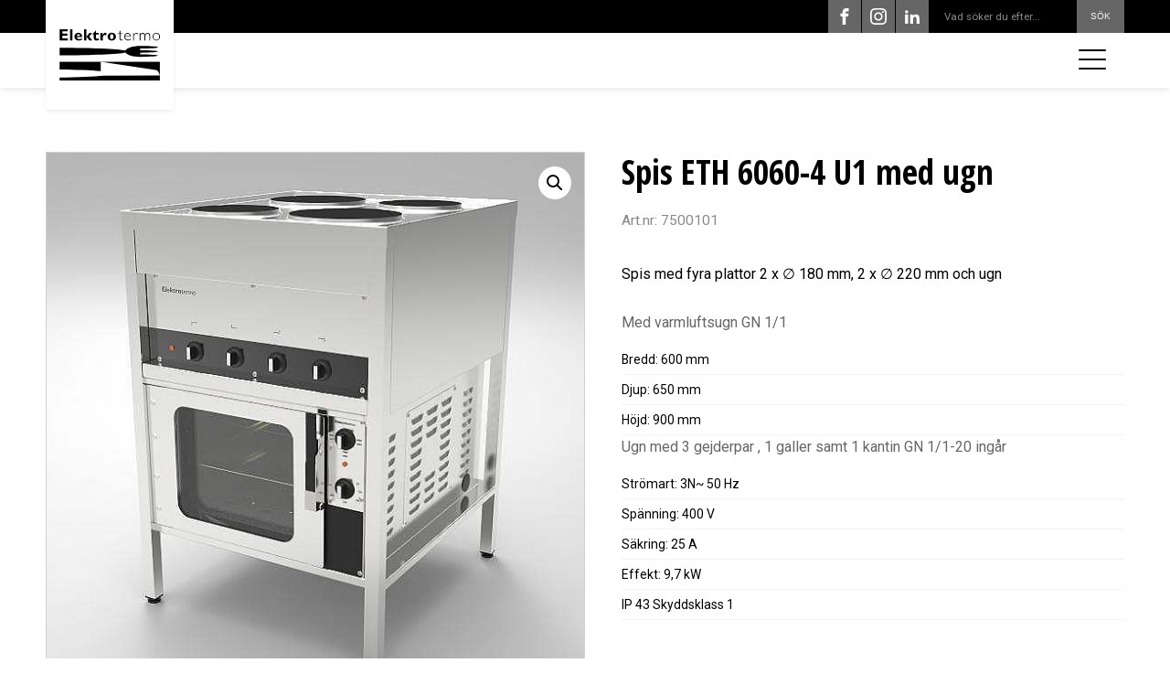

--- FILE ---
content_type: text/html; charset=UTF-8
request_url: https://elektrotermo.se/produkt/spis-eth-6060-4-u1-med-ugn/
body_size: 21516
content:
<!DOCTYPE html><html lang="sv-SE" ><head><meta charset="UTF-8"><meta name="viewport" content="width=device-width, initial-scale=1.0"><title>Spis ETH 6060&#x2d;4 U1 med ugn &#x2d; ElektroTermo AB</title><link rel="preload" as="style" href="https://fonts.googleapis.com/css?family=Roboto:700,regular,italic,700italic,|Open+Sans+Condensed:600,700,regular,italic,&#038;display=swap" ><link rel="stylesheet" href="https://fonts.googleapis.com/css?family=Roboto:700,regular,italic,700italic,|Open+Sans+Condensed:600,700,regular,italic,&#038;display=swap"><style>img:is([sizes="auto" i], [sizes^="auto," i]) { contain-intrinsic-size: 3000px 1500px }</style><meta name="robots" content="max-snippet:-1,max-image-preview:large,max-video-preview:-1" /><link rel="canonical" href="https://elektrotermo.se/produkt/spis-eth-6060-4-u1-med-ugn/" /><meta name="description" content="Spis med fyra plattor 2 x &empty; 180 mm, 2 x &empty; 220 mm och ugn..." /><meta property="og:type" content="product" /><meta property="og:locale" content="sv_SE" /><meta property="og:site_name" content="ElektroTermo AB" /><meta property="og:title" content="Spis ETH 6060&#x2d;4 U1 med ugn" /><meta property="og:description" content="Spis med fyra plattor 2 x &empty; 180 mm, 2 x &empty; 220 mm och ugn..." /><meta property="og:url" content="https://elektrotermo.se/produkt/spis-eth-6060-4-u1-med-ugn/" /><meta property="og:image" content="https://elektrotermo.se/wp-content/uploads/spis-elektrotermo-eth-6060-4-u.jpg" /><meta property="og:image:width" content="600" /><meta property="og:image:height" content="599" /><meta property="article:published_time" content="2020-02-19T11:46:41+00:00" /><meta property="article:modified_time" content="2024-01-12T08:14:51+00:00" /><meta name="twitter:card" content="summary_large_image" /><meta name="twitter:title" content="Spis ETH 6060&#x2d;4 U1 med ugn" /><meta name="twitter:description" content="Spis med fyra plattor 2 x &empty; 180 mm, 2 x &empty; 220 mm och ugn..." /><meta name="twitter:image" content="https://elektrotermo.se/wp-content/uploads/spis-elektrotermo-eth-6060-4-u.jpg" /> <script type="application/ld+json">{"@context":"https://schema.org","@graph":[{"@type":"WebSite","@id":"https://elektrotermo.se/#/schema/WebSite","url":"https://elektrotermo.se/","name":"ElektroTermo AB","description":"Rostfri köksutrustning av hög kvalité och design","inLanguage":"sv-SE","potentialAction":{"@type":"SearchAction","target":{"@type":"EntryPoint","urlTemplate":"https://elektrotermo.se/search/{search_term_string}/"},"query-input":"required name=search_term_string"},"publisher":{"@type":"Organization","@id":"https://elektrotermo.se/#/schema/Organization","name":"ElektroTermo AB","url":"https://elektrotermo.se/","logo":{"@type":"ImageObject","url":"https://elektrotermo.se/wp-content/uploads/cropped-favicon.jpg","contentUrl":"https://elektrotermo.se/wp-content/uploads/cropped-favicon.jpg","width":512,"height":512,"contentSize":"11863"}}},{"@type":"WebPage","@id":"https://elektrotermo.se/produkt/spis-eth-6060-4-u1-med-ugn/","url":"https://elektrotermo.se/produkt/spis-eth-6060-4-u1-med-ugn/","name":"Spis ETH 6060&#x2d;4 U1 med ugn &#x2d; ElektroTermo AB","description":"Spis med fyra plattor 2 x &empty; 180 mm, 2 x &empty; 220 mm och ugn...","inLanguage":"sv-SE","isPartOf":{"@id":"https://elektrotermo.se/#/schema/WebSite"},"breadcrumb":{"@type":"BreadcrumbList","@id":"https://elektrotermo.se/#/schema/BreadcrumbList","itemListElement":[{"@type":"ListItem","position":1,"item":"https://elektrotermo.se/","name":"ElektroTermo AB"},{"@type":"ListItem","position":2,"item":"https://elektrotermo.se/butik/","name":"Shop"},{"@type":"ListItem","position":3,"item":"https://elektrotermo.se/produktkategori/spis/","name":"Spisar för restaurank och storkök"},{"@type":"ListItem","position":4,"item":"https://elektrotermo.se/produktkategori/spis/rundplattor/","name":"Category: Rundplattor"},{"@type":"ListItem","position":5,"item":"https://elektrotermo.se/produktkategori/spis/rundplattor/rundplattor-djup-650/","name":"Category: Djup 650 mm"},{"@type":"ListItem","position":6,"name":"Spis ETH 6060&#x2d;4 U1 med ugn"}]},"potentialAction":{"@type":"ReadAction","target":"https://elektrotermo.se/produkt/spis-eth-6060-4-u1-med-ugn/"},"datePublished":"2020-02-19T11:46:41+00:00","dateModified":"2024-01-12T08:14:51+00:00"}]}</script> <link data-optimized="1" rel='stylesheet' id='wp-block-library-css' href='https://elektrotermo.se/wp-content/litespeed/css/92924c079ba63de3228e7ab90fa37460.css?ver=77f37' type='text/css' media='all' /><style id='classic-theme-styles-inline-css' type='text/css'>/*! This file is auto-generated */
.wp-block-button__link{color:#fff;background-color:#32373c;border-radius:9999px;box-shadow:none;text-decoration:none;padding:calc(.667em + 2px) calc(1.333em + 2px);font-size:1.125em}.wp-block-file__button{background:#32373c;color:#fff;text-decoration:none}</style><link data-optimized="1" rel='stylesheet' id='gan-block-css-css' href='https://elektrotermo.se/wp-content/litespeed/css/b949f965f5e6b366e8abe0f13c922859.css?ver=22859' type='text/css' media='all' /><style id='safe-svg-svg-icon-style-inline-css' type='text/css'>.safe-svg-cover{text-align:center}.safe-svg-cover .safe-svg-inside{display:inline-block;max-width:100%}.safe-svg-cover svg{height:100%;max-height:100%;max-width:100%;width:100%}</style><style id='global-styles-inline-css' type='text/css'>:root{--wp--preset--aspect-ratio--square: 1;--wp--preset--aspect-ratio--4-3: 4/3;--wp--preset--aspect-ratio--3-4: 3/4;--wp--preset--aspect-ratio--3-2: 3/2;--wp--preset--aspect-ratio--2-3: 2/3;--wp--preset--aspect-ratio--16-9: 16/9;--wp--preset--aspect-ratio--9-16: 9/16;--wp--preset--color--black: #000000;--wp--preset--color--cyan-bluish-gray: #abb8c3;--wp--preset--color--white: #ffffff;--wp--preset--color--pale-pink: #f78da7;--wp--preset--color--vivid-red: #cf2e2e;--wp--preset--color--luminous-vivid-orange: #ff6900;--wp--preset--color--luminous-vivid-amber: #fcb900;--wp--preset--color--light-green-cyan: #7bdcb5;--wp--preset--color--vivid-green-cyan: #00d084;--wp--preset--color--pale-cyan-blue: #8ed1fc;--wp--preset--color--vivid-cyan-blue: #0693e3;--wp--preset--color--vivid-purple: #9b51e0;--wp--preset--gradient--vivid-cyan-blue-to-vivid-purple: linear-gradient(135deg,rgba(6,147,227,1) 0%,rgb(155,81,224) 100%);--wp--preset--gradient--light-green-cyan-to-vivid-green-cyan: linear-gradient(135deg,rgb(122,220,180) 0%,rgb(0,208,130) 100%);--wp--preset--gradient--luminous-vivid-amber-to-luminous-vivid-orange: linear-gradient(135deg,rgba(252,185,0,1) 0%,rgba(255,105,0,1) 100%);--wp--preset--gradient--luminous-vivid-orange-to-vivid-red: linear-gradient(135deg,rgba(255,105,0,1) 0%,rgb(207,46,46) 100%);--wp--preset--gradient--very-light-gray-to-cyan-bluish-gray: linear-gradient(135deg,rgb(238,238,238) 0%,rgb(169,184,195) 100%);--wp--preset--gradient--cool-to-warm-spectrum: linear-gradient(135deg,rgb(74,234,220) 0%,rgb(151,120,209) 20%,rgb(207,42,186) 40%,rgb(238,44,130) 60%,rgb(251,105,98) 80%,rgb(254,248,76) 100%);--wp--preset--gradient--blush-light-purple: linear-gradient(135deg,rgb(255,206,236) 0%,rgb(152,150,240) 100%);--wp--preset--gradient--blush-bordeaux: linear-gradient(135deg,rgb(254,205,165) 0%,rgb(254,45,45) 50%,rgb(107,0,62) 100%);--wp--preset--gradient--luminous-dusk: linear-gradient(135deg,rgb(255,203,112) 0%,rgb(199,81,192) 50%,rgb(65,88,208) 100%);--wp--preset--gradient--pale-ocean: linear-gradient(135deg,rgb(255,245,203) 0%,rgb(182,227,212) 50%,rgb(51,167,181) 100%);--wp--preset--gradient--electric-grass: linear-gradient(135deg,rgb(202,248,128) 0%,rgb(113,206,126) 100%);--wp--preset--gradient--midnight: linear-gradient(135deg,rgb(2,3,129) 0%,rgb(40,116,252) 100%);--wp--preset--font-size--small: 13px;--wp--preset--font-size--medium: 20px;--wp--preset--font-size--large: 36px;--wp--preset--font-size--x-large: 42px;--wp--preset--font-family--inter: "Inter", sans-serif;--wp--preset--font-family--cardo: Cardo;--wp--preset--spacing--20: 0.44rem;--wp--preset--spacing--30: 0.67rem;--wp--preset--spacing--40: 1rem;--wp--preset--spacing--50: 1.5rem;--wp--preset--spacing--60: 2.25rem;--wp--preset--spacing--70: 3.38rem;--wp--preset--spacing--80: 5.06rem;--wp--preset--shadow--natural: 6px 6px 9px rgba(0, 0, 0, 0.2);--wp--preset--shadow--deep: 12px 12px 50px rgba(0, 0, 0, 0.4);--wp--preset--shadow--sharp: 6px 6px 0px rgba(0, 0, 0, 0.2);--wp--preset--shadow--outlined: 6px 6px 0px -3px rgba(255, 255, 255, 1), 6px 6px rgba(0, 0, 0, 1);--wp--preset--shadow--crisp: 6px 6px 0px rgba(0, 0, 0, 1);}:where(.is-layout-flex){gap: 0.5em;}:where(.is-layout-grid){gap: 0.5em;}body .is-layout-flex{display: flex;}.is-layout-flex{flex-wrap: wrap;align-items: center;}.is-layout-flex > :is(*, div){margin: 0;}body .is-layout-grid{display: grid;}.is-layout-grid > :is(*, div){margin: 0;}:where(.wp-block-columns.is-layout-flex){gap: 2em;}:where(.wp-block-columns.is-layout-grid){gap: 2em;}:where(.wp-block-post-template.is-layout-flex){gap: 1.25em;}:where(.wp-block-post-template.is-layout-grid){gap: 1.25em;}.has-black-color{color: var(--wp--preset--color--black) !important;}.has-cyan-bluish-gray-color{color: var(--wp--preset--color--cyan-bluish-gray) !important;}.has-white-color{color: var(--wp--preset--color--white) !important;}.has-pale-pink-color{color: var(--wp--preset--color--pale-pink) !important;}.has-vivid-red-color{color: var(--wp--preset--color--vivid-red) !important;}.has-luminous-vivid-orange-color{color: var(--wp--preset--color--luminous-vivid-orange) !important;}.has-luminous-vivid-amber-color{color: var(--wp--preset--color--luminous-vivid-amber) !important;}.has-light-green-cyan-color{color: var(--wp--preset--color--light-green-cyan) !important;}.has-vivid-green-cyan-color{color: var(--wp--preset--color--vivid-green-cyan) !important;}.has-pale-cyan-blue-color{color: var(--wp--preset--color--pale-cyan-blue) !important;}.has-vivid-cyan-blue-color{color: var(--wp--preset--color--vivid-cyan-blue) !important;}.has-vivid-purple-color{color: var(--wp--preset--color--vivid-purple) !important;}.has-black-background-color{background-color: var(--wp--preset--color--black) !important;}.has-cyan-bluish-gray-background-color{background-color: var(--wp--preset--color--cyan-bluish-gray) !important;}.has-white-background-color{background-color: var(--wp--preset--color--white) !important;}.has-pale-pink-background-color{background-color: var(--wp--preset--color--pale-pink) !important;}.has-vivid-red-background-color{background-color: var(--wp--preset--color--vivid-red) !important;}.has-luminous-vivid-orange-background-color{background-color: var(--wp--preset--color--luminous-vivid-orange) !important;}.has-luminous-vivid-amber-background-color{background-color: var(--wp--preset--color--luminous-vivid-amber) !important;}.has-light-green-cyan-background-color{background-color: var(--wp--preset--color--light-green-cyan) !important;}.has-vivid-green-cyan-background-color{background-color: var(--wp--preset--color--vivid-green-cyan) !important;}.has-pale-cyan-blue-background-color{background-color: var(--wp--preset--color--pale-cyan-blue) !important;}.has-vivid-cyan-blue-background-color{background-color: var(--wp--preset--color--vivid-cyan-blue) !important;}.has-vivid-purple-background-color{background-color: var(--wp--preset--color--vivid-purple) !important;}.has-black-border-color{border-color: var(--wp--preset--color--black) !important;}.has-cyan-bluish-gray-border-color{border-color: var(--wp--preset--color--cyan-bluish-gray) !important;}.has-white-border-color{border-color: var(--wp--preset--color--white) !important;}.has-pale-pink-border-color{border-color: var(--wp--preset--color--pale-pink) !important;}.has-vivid-red-border-color{border-color: var(--wp--preset--color--vivid-red) !important;}.has-luminous-vivid-orange-border-color{border-color: var(--wp--preset--color--luminous-vivid-orange) !important;}.has-luminous-vivid-amber-border-color{border-color: var(--wp--preset--color--luminous-vivid-amber) !important;}.has-light-green-cyan-border-color{border-color: var(--wp--preset--color--light-green-cyan) !important;}.has-vivid-green-cyan-border-color{border-color: var(--wp--preset--color--vivid-green-cyan) !important;}.has-pale-cyan-blue-border-color{border-color: var(--wp--preset--color--pale-cyan-blue) !important;}.has-vivid-cyan-blue-border-color{border-color: var(--wp--preset--color--vivid-cyan-blue) !important;}.has-vivid-purple-border-color{border-color: var(--wp--preset--color--vivid-purple) !important;}.has-vivid-cyan-blue-to-vivid-purple-gradient-background{background: var(--wp--preset--gradient--vivid-cyan-blue-to-vivid-purple) !important;}.has-light-green-cyan-to-vivid-green-cyan-gradient-background{background: var(--wp--preset--gradient--light-green-cyan-to-vivid-green-cyan) !important;}.has-luminous-vivid-amber-to-luminous-vivid-orange-gradient-background{background: var(--wp--preset--gradient--luminous-vivid-amber-to-luminous-vivid-orange) !important;}.has-luminous-vivid-orange-to-vivid-red-gradient-background{background: var(--wp--preset--gradient--luminous-vivid-orange-to-vivid-red) !important;}.has-very-light-gray-to-cyan-bluish-gray-gradient-background{background: var(--wp--preset--gradient--very-light-gray-to-cyan-bluish-gray) !important;}.has-cool-to-warm-spectrum-gradient-background{background: var(--wp--preset--gradient--cool-to-warm-spectrum) !important;}.has-blush-light-purple-gradient-background{background: var(--wp--preset--gradient--blush-light-purple) !important;}.has-blush-bordeaux-gradient-background{background: var(--wp--preset--gradient--blush-bordeaux) !important;}.has-luminous-dusk-gradient-background{background: var(--wp--preset--gradient--luminous-dusk) !important;}.has-pale-ocean-gradient-background{background: var(--wp--preset--gradient--pale-ocean) !important;}.has-electric-grass-gradient-background{background: var(--wp--preset--gradient--electric-grass) !important;}.has-midnight-gradient-background{background: var(--wp--preset--gradient--midnight) !important;}.has-small-font-size{font-size: var(--wp--preset--font-size--small) !important;}.has-medium-font-size{font-size: var(--wp--preset--font-size--medium) !important;}.has-large-font-size{font-size: var(--wp--preset--font-size--large) !important;}.has-x-large-font-size{font-size: var(--wp--preset--font-size--x-large) !important;}
:where(.wp-block-post-template.is-layout-flex){gap: 1.25em;}:where(.wp-block-post-template.is-layout-grid){gap: 1.25em;}
:where(.wp-block-columns.is-layout-flex){gap: 2em;}:where(.wp-block-columns.is-layout-grid){gap: 2em;}
:root :where(.wp-block-pullquote){font-size: 1.5em;line-height: 1.6;}</style><link data-optimized="1" rel='stylesheet' id='oxygen-css' href='https://elektrotermo.se/wp-content/litespeed/css/e2c87372d8b98ee9964cbae0693d3e7b.css?ver=3502f' type='text/css' media='all' /><link data-optimized="1" rel='stylesheet' id='photoswipe-css' href='https://elektrotermo.se/wp-content/litespeed/css/aeedaeb036a9479cb85ef397826d5ce9.css?ver=b483f' type='text/css' media='all' /><link data-optimized="1" rel='stylesheet' id='photoswipe-default-skin-css' href='https://elektrotermo.se/wp-content/litespeed/css/ef682c8160a2be0d0c805b446526c7d3.css?ver=9e005' type='text/css' media='all' /><link data-optimized="1" rel='stylesheet' id='woocommerce-layout-css' href='https://elektrotermo.se/wp-content/litespeed/css/a9da7314dd76440f275d34346627ccb5.css?ver=b0299' type='text/css' media='all' /><link data-optimized="1" rel='stylesheet' id='woocommerce-smallscreen-css' href='https://elektrotermo.se/wp-content/litespeed/css/22700c3a10d4fbba5fb0ffa6351ec01d.css?ver=3205e' type='text/css' media='only screen and (max-width: 768px)' /><link data-optimized="1" rel='stylesheet' id='woocommerce-general-css' href='https://elektrotermo.se/wp-content/litespeed/css/2fe4b52fb52b0a34b22107428a0031d1.css?ver=b3405' type='text/css' media='all' /><style id='woocommerce-inline-inline-css' type='text/css'>.woocommerce form .form-row .required { visibility: visible; }</style> <script type="text/javascript" src="https://elektrotermo.se/wp-includes/js/jquery/jquery.min.js?ver=3.7.1" id="jquery-core-js"></script> <script data-optimized="1" type="text/javascript" src="https://elektrotermo.se/wp-content/litespeed/js/07acfa19ebedc6d8a9e5e8cbd91e3c52.js?ver=2dfa8" id="jquery-blockui-js" defer="defer" data-wp-strategy="defer"></script> <script type="text/javascript" id="wc-add-to-cart-js-extra">/*  */
var wc_add_to_cart_params = {"ajax_url":"\/wp-admin\/admin-ajax.php","wc_ajax_url":"\/?wc-ajax=%%endpoint%%","i18n_view_cart":"View cart","cart_url":"https:\/\/elektrotermo.se\/varukorg\/","is_cart":"","cart_redirect_after_add":"no"};
/*  */</script> <script data-optimized="1" type="text/javascript" src="https://elektrotermo.se/wp-content/litespeed/js/d0c0bce50c587df85f23976fe2f721f8.js?ver=0072a" id="wc-add-to-cart-js" defer="defer" data-wp-strategy="defer"></script> <script data-optimized="1" type="text/javascript" src="https://elektrotermo.se/wp-content/litespeed/js/fa8ae55a67670feddca89ef8410b68fc.js?ver=6bbc3" id="zoom-js" defer="defer" data-wp-strategy="defer"></script> <script data-optimized="1" type="text/javascript" src="https://elektrotermo.se/wp-content/litespeed/js/e7ba4755d9336bde4ac64e6dc6ccc78f.js?ver=1c592" id="flexslider-js" defer="defer" data-wp-strategy="defer"></script> <script data-optimized="1" type="text/javascript" src="https://elektrotermo.se/wp-content/litespeed/js/2fd8bbbc047c7201eacc56df618d2e30.js?ver=efea2" id="photoswipe-js" defer="defer" data-wp-strategy="defer"></script> <script data-optimized="1" type="text/javascript" src="https://elektrotermo.se/wp-content/litespeed/js/0525ff81b12930f57cd159785b2e7642.js?ver=de422" id="photoswipe-ui-default-js" defer="defer" data-wp-strategy="defer"></script> <script type="text/javascript" id="wc-single-product-js-extra">/*  */
var wc_single_product_params = {"i18n_required_rating_text":"Please select a rating","review_rating_required":"yes","flexslider":{"rtl":false,"animation":"slide","smoothHeight":true,"directionNav":false,"controlNav":"thumbnails","slideshow":false,"animationSpeed":500,"animationLoop":false,"allowOneSlide":false,"touch":false},"zoom_enabled":"1","zoom_options":[],"photoswipe_enabled":"1","photoswipe_options":{"shareEl":false,"closeOnScroll":false,"history":false,"hideAnimationDuration":0,"showAnimationDuration":0},"flexslider_enabled":"1"};
/*  */</script> <script data-optimized="1" type="text/javascript" src="https://elektrotermo.se/wp-content/litespeed/js/ceef98cd91ff662c4717aab58b9f02e6.js?ver=467a8" id="wc-single-product-js" defer="defer" data-wp-strategy="defer"></script> <script data-optimized="1" type="text/javascript" src="https://elektrotermo.se/wp-content/litespeed/js/2c3cb5bfa01b29f231a1edac3fc7d9ad.js?ver=b83a7" id="js-cookie-js" defer="defer" data-wp-strategy="defer"></script> <script type="text/javascript" id="woocommerce-js-extra">/*  */
var woocommerce_params = {"ajax_url":"\/wp-admin\/admin-ajax.php","wc_ajax_url":"\/?wc-ajax=%%endpoint%%"};
/*  */</script> <script data-optimized="1" type="text/javascript" src="https://elektrotermo.se/wp-content/litespeed/js/deb25daddff0e4c862a04c304c6d935c.js?ver=755b5" id="woocommerce-js" defer="defer" data-wp-strategy="defer"></script> <link rel="https://api.w.org/" href="https://elektrotermo.se/wp-json/" /><link rel="alternate" title="JSON" type="application/json" href="https://elektrotermo.se/wp-json/wp/v2/product/417" /><link rel="EditURI" type="application/rsd+xml" title="RSD" href="https://elektrotermo.se/xmlrpc.php?rsd" /><link rel="alternate" title="oEmbed (JSON)" type="application/json+oembed" href="https://elektrotermo.se/wp-json/oembed/1.0/embed?url=https%3A%2F%2Felektrotermo.se%2Fprodukt%2Fspis-eth-6060-4-u1-med-ugn%2F" /><link rel="alternate" title="oEmbed (XML)" type="text/xml+oembed" href="https://elektrotermo.se/wp-json/oembed/1.0/embed?url=https%3A%2F%2Felektrotermo.se%2Fprodukt%2Fspis-eth-6060-4-u1-med-ugn%2F&#038;format=xml" /> <script type="text/javascript">//
        jQuery(document).ready(function() {
            jQuery('.news-loading').hide();
            jQuery('.news-note').hide();

            jQuery('.newsletter-signup').submit(function(e) {
                e.preventDefault();
                
                var form = jQuery(this);
                var data = form.serialize();
                var inputs = form.find('input:not([type="hidden"])');
                var submitButton = form.find('.gan-button-container--button');
                var resultContainer = jQuery('<span></span>');
                var resultWrapper = form.siblings('.news-note');

                resultWrapper.css({
                    'border-radius': '8px',
                    'padding': '10px 20px',
                    'font-weight': '500',
                    'line-height': '1.2'
                });

                jQuery.ajax({
                    'type': 'POST',
                    'url': 'https://elektrotermo.se/wp-admin/admin-ajax.php',
                    'data': data,
                    'cache': false,
                    'beforeSend': function(message) {
                        submitButton.addClass('loading');
                        submitButton.attr('disabled', true);
                    },
                    'success': function(response) {
                        submitButton.removeClass('loading');
                        submitButton.attr('disabled', false);

                        if (response.status === 201) {
                            inputs.val('');
                            form.hide();
                            resultWrapper.show();
                            resultWrapper.css({
                                'background': '#daf1e0',
                                'border': '1px solid #37a169',
                                'color': '#194c34'
                            });
                            resultWrapper.empty().append(
                                resultContainer.addClass('news-success')
                                    .removeClass('news-error')
                                    .html(response.message));
                        } else {
                            resultWrapper.css({
                                'margin-top': '10px',
                                'background': '#fbe5e5',
                                'border': '1px solid #da4444',
                                'color': '#8c2828'
                            });
                            resultWrapper.show();
                            resultWrapper.empty().append(
                                resultContainer.removeClass('news-success')
                                    .addClass('news-error')
                                    .html(response.message));
                        }
                    },
                    'error': function(response) {
                        // This will only trigger for actual HTTP errors
                        submitButton.removeClass('loading');
                        submitButton.attr('disabled', false);
                        resultWrapper.css({
                            'background': '#fbe5e5',
                            'border': '1px solid #da4444',
                            'color': '#8c2828'
                        });
                        resultWrapper.show();
                        resultWrapper.empty().append(
                            resultContainer.removeClass('news-success')
                                .addClass('news-error')
                                .html('A network error occurred. Please try again later.'));
                    }
                });
            });
        });
        //</script>  <script>window.dataLayer = window.dataLayer || [];
    function gtag(){dataLayer.push(arguments);}

    gtag('consent', 'default', {
        'ad_storage': 'denied',
        'ad_user_data': 'denied',
        'ad_personalization': 'denied',
        'analytics_storage': 'denied'
    });</script>  <script async src="https://www.googletagmanager.com/gtag/js?id=G-WLHZK7ST2T"></script> <script>window.dataLayer = window.dataLayer || [];
  function gtag(){dataLayer.push(arguments);}
  gtag('js', new Date());

  gtag('config', 'G-WLHZK7ST2T');</script> <noscript><style>.woocommerce-product-gallery{ opacity: 1 !important; }</style></noscript><style class='wp-fonts-local' type='text/css'>@font-face{font-family:Inter;font-style:normal;font-weight:300 900;font-display:fallback;src:url('https://elektrotermo.se/wp-content/plugins/woocommerce/assets/fonts/Inter-VariableFont_slnt,wght.woff2') format('woff2');font-stretch:normal;}
@font-face{font-family:Cardo;font-style:normal;font-weight:400;font-display:fallback;src:url('https://elektrotermo.se/wp-content/plugins/woocommerce/assets/fonts/cardo_normal_400.woff2') format('woff2');}</style><link rel="icon" href="https://elektrotermo.se/wp-content/uploads/cropped-favicon-32x32.jpg" sizes="32x32" /><link rel="icon" href="https://elektrotermo.se/wp-content/uploads/cropped-favicon-192x192.jpg" sizes="192x192" /><link rel="apple-touch-icon" href="https://elektrotermo.se/wp-content/uploads/cropped-favicon-180x180.jpg" /><meta name="msapplication-TileImage" content="https://elektrotermo.se/wp-content/uploads/cropped-favicon-270x270.jpg" /><link data-optimized="1" rel='stylesheet' id='oxygen-cache-8-css' href='https://elektrotermo.se/wp-content/litespeed/css/b1223e53ebe3098178ae83f61c66b25e.css?ver=c63e3' type='text/css' media='all' /><link data-optimized="1" rel='stylesheet' id='oxygen-cache-83-css' href='https://elektrotermo.se/wp-content/litespeed/css/e1fa5fbdf115373f241f30cf2e51c613.css?ver=c6479' type='text/css' media='all' /><link data-optimized="1" rel='stylesheet' id='oxygen-universal-styles-css' href='https://elektrotermo.se/wp-content/litespeed/css/06536763ef179e228b197a92cbff5cba.css?ver=f7686' type='text/css' media='all' /></head><body class="wp-singular product-template-default single single-product postid-417 wp-theme-oxygen-is-not-a-theme  wp-embed-responsive theme-oxygen-is-not-a-theme oxygen-body woocommerce woocommerce-page woocommerce-no-js" ><div id="code_block-150-8" class="ct-code-block" ><link rel="stylesheet" href="https://cdn.jsdelivr.net/gh/orestbida/cookieconsent@v3.0.0/dist/cookieconsent.css"></div><div id="section-95-8" class=" ct-section" ><div class="ct-section-inner-wrap"><div id="_social_icons-56-8" class="oxy-social-icons" ><a href='https://www.facebook.com/elektrotermo/' target='_blank' class='oxy-social-icons-facebook'><svg><title>Visit our Facebook</title><use xlink:href='#oxy-social-icons-icon-facebook'></use></svg></a><a href='https://www.instagram.com/elektrotermo_ventiq/?hl=sv' target='_blank' class='oxy-social-icons-instagram'><svg><title>Visit our Instagram</title><use xlink:href='#oxy-social-icons-icon-instagram'></use></svg></a><a href='https://linkedin.com/company/elektrotermo' target='_blank' class='oxy-social-icons-linkedin'><svg><title>Visit our LinkedIn</title><use xlink:href='#oxy-social-icons-icon-linkedin'></use></svg></a></div><div id="code_block-87-8" class="ct-code-block search-header-bar" ><form id="searchform" method="get" action="https://elektrotermo.se/">
<input type="text" class="search-field" name="s" placeholder="Vad söker du efter..." value="">
<input type="submit" value="Sök"></form></div></div></div><header id="w-navbar" class=" ct-section" ><div class="ct-section-inner-wrap"><div id="div_block-104-8" class="ct-div-block" ><div id="div_block-123-8" class="ct-div-block" ></div><div id="w-logo-container" class="ct-div-block" ><a id="link-72-8" class="ct-link" href="https://elektrotermo.se" target="_self"  ><img  id="image-68-8" alt="" src="https://elektrotermo.se/wp-content/themes/webbson-no-theme/elektrotermo_svart-text.svg" class="ct-image"/></a></div><nav id="_nav_menu-20-8" class="oxy-nav-menu oxy-nav-menu-dropdowns oxy-nav-menu-dropdown-arrow" ><div class='oxy-menu-toggle'><div class='oxy-nav-menu-hamburger-wrap'><div class='oxy-nav-menu-hamburger'><div class='oxy-nav-menu-hamburger-line'></div><div class='oxy-nav-menu-hamburger-line'></div><div class='oxy-nav-menu-hamburger-line'></div></div></div></div><div class="menu-huvudmeny-container"><ul id="menu-huvudmeny" class="oxy-nav-menu-list"><li id="menu-item-126" class="menu-item menu-item-type-post_type menu-item-object-page menu-item-126"><a href="https://elektrotermo.se/produkter/">Produkter</a></li><li id="menu-item-2404" class="menu-item menu-item-type-post_type menu-item-object-page menu-item-2404"><a href="https://elektrotermo.se/aktuellt/">Aktuellt</a></li><li id="menu-item-2492" class="menu-item menu-item-type-post_type menu-item-object-page menu-item-2492"><a href="https://elektrotermo.se/lego/">Lego</a></li><li id="menu-item-30" class="menu-item menu-item-type-post_type menu-item-object-page menu-item-30"><a href="https://elektrotermo.se/om-oss/">Om oss</a></li><li id="menu-item-2434" class="menu-item menu-item-type-post_type menu-item-object-page menu-item-2434"><a href="https://elektrotermo.se/kontakt/service/">Service</a></li><li id="menu-item-2417" class="menu-item menu-item-type-post_type menu-item-object-page menu-item-2417"><a href="https://elektrotermo.se/kontakt/">Kontakt</a></li></ul></div></nav><div id="code_block-78-8" class="ct-code-block" ><button class="hamburger hamburger--squeeze" type="button">
<span class="hamburger-box">
<span class="hamburger-inner"></span>
</span>
</button></div></div><nav id="slide-down-content" class="ct-div-block " ><div id="div_block-80-8" class="ct-div-block " ><div id="code_block-128-8" class="ct-code-block search-header-bar" ><form id="searchform" method="get" action="https://elektrotermo.se/">
<input type="text" class="search-field" name="s" placeholder="Vad söker du efter..." value="">
<input type="submit" value="Sök"></form></div><div id="code_block-129-8" class="ct-code-block" ><div class="accordion-menu"><div class="menu-huvudmeny-container"><ul id="menu-huvudmeny-1" class="menu"><li class="menu-item menu-item-type-post_type menu-item-object-page menu-item-126"><a href="https://elektrotermo.se/produkter/">Produkter</a></li><li class="menu-item menu-item-type-post_type menu-item-object-page menu-item-2404"><a href="https://elektrotermo.se/aktuellt/">Aktuellt</a></li><li class="menu-item menu-item-type-post_type menu-item-object-page menu-item-2492"><a href="https://elektrotermo.se/lego/">Lego</a></li><li class="menu-item menu-item-type-post_type menu-item-object-page menu-item-30"><a href="https://elektrotermo.se/om-oss/">Om oss</a></li><li class="menu-item menu-item-type-post_type menu-item-object-page menu-item-2434"><a href="https://elektrotermo.se/kontakt/service/">Service</a></li><li class="menu-item menu-item-type-post_type menu-item-object-page menu-item-2417"><a href="https://elektrotermo.se/kontakt/">Kontakt</a></li></ul></div></div></div><div id="_social_icons-125-8" class="oxy-social-icons" ><a href='https://www.facebook.com/elektrotermo/' target='_blank' class='oxy-social-icons-facebook'><svg><title>Visit our Facebook</title><use xlink:href='#oxy-social-icons-icon-facebook'></use></svg></a><a href='https://www.instagram.com/elektrotermo_ventiq/?hl=sv' target='_blank' class='oxy-social-icons-instagram'><svg><title>Visit our Instagram</title><use xlink:href='#oxy-social-icons-icon-instagram'></use></svg></a><a href='https://linkedin.com/company/elektrotermo' target='_blank' class='oxy-social-icons-linkedin'><svg><title>Visit our LinkedIn</title><use xlink:href='#oxy-social-icons-icon-linkedin'></use></svg></a></div></div></nav></div></header><section id="section-250-83" class=" ct-section" ><div class="ct-section-inner-wrap"><div id="-product-builder-248-83" class="oxy-product-builder oxy-woo-element" ><div id="product-417" class="product type-product post-417 status-publish first instock product_cat-rundplattor-djup-650 has-post-thumbnail shipping-taxable product-type-simple"><div class="woocommerce-notices-wrapper"></div><div class='oxy-product-wrapper-inner oxy-inner-content'><div id="div_block-251-83" class="ct-div-block" ><div id="-product-images-254-83" class="oxy-product-images oxy-woo-element" ><div class="woocommerce-product-gallery woocommerce-product-gallery--with-images woocommerce-product-gallery--columns-4 images" data-columns="4" style="opacity: 0; transition: opacity .25s ease-in-out;"><div class="woocommerce-product-gallery__wrapper"><div data-thumb="https://elektrotermo.se/wp-content/uploads/spis-elektrotermo-eth-6060-4-u-100x100.jpg" data-thumb-alt="" class="woocommerce-product-gallery__image"><a href="https://elektrotermo.se/wp-content/uploads/spis-elektrotermo-eth-6060-4-u.jpg"><img width="600" height="599" src="https://elektrotermo.se/wp-content/uploads/spis-elektrotermo-eth-6060-4-u.jpg" class="wp-post-image" alt="" title="SPIS_ELEKTROTERMO_ETH 6060-4 U" data-caption="" data-src="https://elektrotermo.se/wp-content/uploads/spis-elektrotermo-eth-6060-4-u.jpg" data-large_image="https://elektrotermo.se/wp-content/uploads/spis-elektrotermo-eth-6060-4-u.jpg" data-large_image_width="600" data-large_image_height="599" decoding="async" loading="lazy" srcset="https://elektrotermo.se/wp-content/uploads/spis-elektrotermo-eth-6060-4-u.jpg 600w, https://elektrotermo.se/wp-content/uploads/spis-elektrotermo-eth-6060-4-u-300x300.jpg 300w, https://elektrotermo.se/wp-content/uploads/spis-elektrotermo-eth-6060-4-u-100x100.jpg 100w, https://elektrotermo.se/wp-content/uploads/spis-elektrotermo-eth-6060-4-u-150x150.jpg 150w" sizes="auto, (max-width: 600px) 100vw, 600px" /></a></div></div></div></div></div><div id="div_block-253-83" class="ct-div-block" ><h1 id="-product-title-256-83" class="oxy-product-title product_title entry-title oxy-woo-element" >Spis ETH 6060-4 U1 med ugn</h1><div id="text_block-260-83" class="ct-text-block" >Art.nr:&nbsp;<span id="span-261-83" class="ct-span" >7500101</span></div><div id="-product-excerpt-265-83" class="oxy-product-excerpt  oxy-woo-element" ><div class="woocommerce-product-details__short-description"><p>Spis med fyra plattor 2 x ∅ 180 mm, 2 x ∅ 220 mm och ugn</p></div></div><div id="-product-description-273-83" class="oxy-product-description small oxy-woo-element" ><p>Med varmluftsugn GN 1/1</p><ul><li>Bredd: 600 mm</li><li>Djup: 650 mm</li><li>Höjd: 900 mm</li></ul><p>Ugn med 3 gejderpar , 1 galler samt 1 kantin GN 1/1-20 ingår</p><ul><li>Strömart: 3N~ 50 Hz</li><li>Spänning: 400 V</li><li>Säkring: 25 A</li><li>Effekt: 9,7 kW</li><li>IP 43 Skyddsklass 1</li></ul></div></div></div></div></div><div id="div_block-232-83" class="ct-div-block" ><div id="_tabs-233-83" class="oxy-tabs-wrapper oxy-tabs" data-oxy-tabs-active-tab-class='tabs-5005-tab-active' data-oxy-tabs-contents-wrapper='_tabs_contents-238-83' ><div id="_tab-234-83" class="oxy-tab tabs-5005-tab tabs-5005-tab-active" ><div id="text_block-235-83" class="ct-text-block" ><b>Mer information</b></div></div><div id="_tab-236-83" class="oxy-tab tabs-5005-tab tabs-5005-tab-active" ><div id="text_block-237-83" class="ct-text-block" ><b>Ladda ner CAD-filer</b></div></div></div><div id="_tabs_contents-238-83" class="oxy-tabs-contents-wrapper oxy-tabs-contents" ><div id="_tab_content-239-83" class="oxy-tab-content tabs-contents-5005-tab  oxy-tabs-contents-content-hidden" ><div id="code_block-240-83" class="ct-code-block button-grid" ><div>
<a class="ct-link-button w-button-black w-button-full-width" target="_blank" href="https://elektrotermo.se/wp-content/uploads/pb-ethrund-ugn.pdf" >Produktblad</a></div><div>
<a class="ct-link-button w-button-black w-button-full-width" target="_blank" href="https://elektrotermo.se/wp-content/uploads/eth6060-u-u1-tillbehor.pdf" >Tillbehör</a></div><div>
<a class="ct-link-button w-button-black w-button-full-width" target="_blank" href="https://elektrotermo.se/wp-content/uploads/eth6060-u-u1-reserv-up.pdf" >Reservdelar</a></div><div>
<a class="ct-link-button w-button-black w-button-full-width" target="_blank" href="https://elektrotermo.se/wp-content/uploads/bruks-eth-6060-8060-u.pdf" >Bruksanvisning</a></div><div>
<a class="ct-link-button w-button-black w-button-full-width" target="_blank" href="https://elektrotermo.se/wp-content/uploads/eth-eth-u-spishall.pdf" >CE-intyg</a></div><div>
<a class="ct-link-button w-button-black w-button-full-width" target="_blank" href="https://elektrotermo.se/wp-content/uploads/miljo-eth.pdf" >Miljödeklaration</a></div></div></div><div id="_tab_content-241-83" class="oxy-tab-content tabs-contents-5005-tab  oxy-tabs-contents-content-hidden" ><div id="code_block-242-83" class="ct-code-block button-grid" ><div>
<a class="ct-link-button w-button-black w-button-full-width" target="_blank" href="https://elektrotermo.sharepoint.com/:u:/g/EfodA4iquWJOlyLNkK3XVNEBK_gsewLdZWsgq_5yepT64Q" >DWG</a></div></div></div></div><script type="text/javascript">var firstTab = document.querySelector('#_tabs_contents-238-83 > .oxy-tabs-contents-content-hidden:first-child'); if(firstTab && firstTab.classList){firstTab.classList.remove("oxy-tabs-contents-content-hidden")};</script></div></div></section><section id="section-29-8" class=" ct-section " ><div class="ct-section-inner-wrap"><div id="div_block-57-8" class="ct-div-block" ><div id="div_block-52-8" class="ct-div-block" ><div id="code_block-74-8" class="ct-code-block" ><svg width="100%" height="100%" viewBox="0 0 139 71" version="1.1" xmlns="http://www.w3.org/2000/svg" xmlns:xlink="http://www.w3.org/1999/xlink" xml:space="preserve" xmlns:serif="http://www.serif.com/" style="fill-rule:evenodd;clip-rule:evenodd;stroke-linejoin:round;stroke-miterlimit:2;"><path d="M11.565,15.146l-11.167,0l0,-15.146l11.009,0l0,2.775l-7.237,0l0,3.175l6.91,0l0,2.777l-6.91,0l0,3.642l7.395,0l0,2.777Z" style="fill:#231f20;fill-rule:nonzero;"/><rect x="14.719" y="0" width="3.219" height="15.146" style="fill:#231f20;fill-rule:nonzero;"/><path d="M28.555,8.863c-0.136,-1.405 -0.982,-2.246 -2.221,-2.246c-1.267,0 -2.091,0.819 -2.224,2.246l4.445,0Zm2.663,5.122c-1.844,1.356 -3.775,1.356 -4.578,1.356c-3.596,0 -5.922,-2.086 -5.922,-5.286c0,-3.129 2.24,-5.347 5.39,-5.347c2.973,0 5.437,2.11 5.289,5.839l-7.349,0c0.102,1.822 1.35,2.888 3.37,2.888c1.289,0 2.286,-0.381 3.8,-1.465l0,2.015Z" style="fill:#231f20;fill-rule:nonzero;"/><path d="M37.315,9.969l0.047,0l3.979,-5.063l3.775,0l-4.004,5.063l4.183,5.177l-3.954,0l-3.979,-5.041l-0.047,0l0,5.041l-3.215,0l0,-15.146l3.215,0l0,9.969Z" style="fill:#231f20;fill-rule:nonzero;"/><path d="M54.195,7.111l-3.732,0l0,4.211c0,1.004 0.578,1.647 1.585,1.647c0.661,0 1.279,-0.161 2.147,-0.6l0,2.332c-1.128,0.464 -1.974,0.64 -2.978,0.64c-2.129,0 -3.963,-0.976 -3.963,-3.843l0,-4.387l-1.468,0l0,-0.623l4.285,-4.805l0.392,0l0,3.223l3.732,0l0,2.205Z" style="fill:#231f20;fill-rule:nonzero;"/><path d="M59.721,7.838l0.043,0c0.961,-2.132 2.024,-3.13 3.269,-3.13c0.646,0 1.195,0.242 2.135,0.933l-0.89,2.839c-0.843,-0.531 -1.403,-0.757 -1.916,-0.757c-1.173,0 -1.924,1.115 -2.641,3.002l0,4.421l-3.216,0l0,-10.24l3.216,0l0,2.932Z" style="fill:#231f20;fill-rule:nonzero;"/><path d="M72.198,6.617c-1.39,0 -2.351,1.087 -2.351,3.395c0,2.644 1.134,3.423 2.351,3.423c1.511,0 2.311,-1.248 2.311,-3.485c0,-2.001 -0.686,-3.333 -2.311,-3.333Zm0,8.724c-3.345,0 -5.792,-2.113 -5.792,-5.329c0,-3.481 2.777,-5.304 5.792,-5.304c2.517,0 5.755,1.4 5.755,5.329c0,4.062 -3.482,5.304 -5.755,5.304Z" style="fill:#231f20;fill-rule:nonzero;"/><path d="M84.08,5.119l2.791,0l0,0.869l-2.791,0l0,5.927c0,1.705 0.023,2.332 1.486,2.332c0.6,0 0.929,-0.09 1.825,-0.491l0,1.026c-0.203,0.111 -0.542,0.219 -0.918,0.33c-0.374,0.09 -0.797,0.179 -1.153,0.179c-1.111,0 -2.307,-0.627 -2.307,-2.134l0,-7.169l-2.687,0l0,-0.869l2.687,0l0,-2.376l0.735,-0.933l0.332,0l0,3.309Z" style="fill:#231f20;fill-rule:nonzero;"/><path d="M97.177,8.872c-0.374,-1.949 -1.444,-2.91 -3.151,-2.91c-1.644,0 -2.928,1.091 -3.312,2.91l6.463,0Zm-6.595,0.865c-0.306,2.555 1.707,4.51 3.972,4.51c1.338,0 2.421,-0.447 3.709,-1.488l0,1.204c-1.173,0.908 -2.393,1.328 -3.845,1.328c-2.878,0 -4.967,-2.221 -4.967,-5.303c0,-2.935 1.934,-5.07 4.575,-5.07c2.125,0 4.418,1.489 4.418,4.819l-7.862,0Z" style="fill:#231f20;fill-rule:nonzero;"/><path d="M107.967,7.099c-0.953,-0.868 -1.439,-1.137 -2.004,-1.137c-0.973,0 -2.105,1.026 -3.195,2.861l0,6.271l-1.056,0l0,-9.975l1.056,0l0,2.626l0.047,0c1.179,-1.869 2.376,-2.827 3.482,-2.827c0.694,0 1.311,0.315 2.291,1.184l-0.621,0.997Z" style="fill:#231f20;fill-rule:nonzero;"/><path d="M111.761,6.874l0.046,0c0.887,-1.4 1.821,-1.956 3.172,-1.956c1.557,0 2.582,0.776 3.215,2.401c1.005,-1.665 2.028,-2.401 3.473,-2.401c2.085,0 3.46,1.597 3.46,4.041l0,6.135l-1.065,0l0,-5.663c0,-2.002 -0.844,-3.469 -2.603,-3.469c-1.216,0 -2.011,0.668 -3.018,2.333l0,6.799l-1.058,0l0,-5.69c0,-2.462 -1.225,-3.442 -2.629,-3.442c-1.214,0 -2.06,0.6 -2.993,2.132l0,7l-1.067,0l0,-9.975l1.067,0l0,1.755Z" style="fill:#231f20;fill-rule:nonzero;"/><path d="M133.604,5.962c-2.259,0 -3.938,1.755 -3.938,4.155c0,2.373 1.679,4.13 3.938,4.13c2.25,0 3.934,-1.757 3.934,-4.13c0,-2.372 -1.684,-4.155 -3.934,-4.155Zm0,9.329c-2.908,0 -5.08,-2.221 -5.08,-5.174c0,-2.974 2.172,-5.199 5.08,-5.199c2.912,0 5.072,2.225 5.072,5.199c0,2.953 -2.16,5.174 -5.072,5.174Z" style="fill:#231f20;fill-rule:nonzero;"/><rect x="0.262" y="44.375" width="138.277" height="25.784" style="fill:#231f20;fill-rule:nonzero;"/><path d="M111.452,37.633c13.511,0 24.464,-0.74 24.464,-1.65c0,-0.912 -10.953,-1.647 -24.464,-1.647l-0.105,0l0,-2.329l0.167,0c13.514,0 24.467,-0.739 24.467,-1.65c0,-0.915 -10.953,-1.649 -24.467,-1.649l-0.167,0l0,-2.595l0.123,0c13.515,0 24.468,-0.739 24.468,-1.647c0,-0.914 -10.953,-1.656 -24.468,-1.656c-0.039,0 -0.078,0 -0.123,0.007l0,-0.007l-0.213,0c-10.089,0 -18.462,2.679 -20.057,6.188c-10.993,-2.172 -47.023,-3.766 -89.786,-3.766l-0.979,0l0,10.324l0.979,0c42.984,0 79.161,-1.609 89.952,-3.802c1.94,3.354 10.105,5.869 19.891,5.869l0.058,0l0,0.006c0.086,0 0.171,0.004 0.26,0.004Z" style="fill:#231f20;fill-rule:nonzero;"/><path d="M56.991,44.289l77.5,11.575l1.76,1.807l1.312,2.715l0.881,2.716l-77.088,0.185c-13.512,1.256 -35.495,2.174 -61.356,2.495l0,-10.795c23.242,0.288 43.349,1.059 56.991,2.125l0,-12.823Z" style="fill:#e8edf4;fill-rule:nonzero;"/></svg></div></div><div id="div_block-43-8" class="ct-div-block" ><h4 id="headline-44-8" class="ct-headline">Om oss</h4><div id="text_block-45-8" class="ct-text-block" ><a href="https://elektrotermo.se/om-oss/">Om oss</a><a href="https://elektrotermo.webbson.se/om-oss/"><br></a><a href="https://elektrotermo.se/lego/">Lego</a><a href="https://elektrotermo.webbson.se/lego/"><br></a><a href="https://elektrotermo.se/integritetspolicy/">Integritetspolicy</a><br><a href="https://www.facebook.com/elektrotermo/">Facebook</a><br><a href="https://www.instagram.com/elektrotermo_ventiq/?hl=sv">Instagram</a></div></div><div id="div_block-49-8" class="ct-div-block" ><h4 id="headline-50-8" class="ct-headline">Kontakt</h4><div id="text_block-51-8" class="ct-text-block" ><a href="https://elektrotermo.se/kontakt/">Elektrotermo ab</a><br>Bäckgatan 9<br>597 53 Åtvidaberg<br><br><a href="mailto:info@elektrotermo.se">info@elektrotermo.se<br></a>0120-81380</div></div><div id="div_block-151-8" class="ct-div-block" ><h4 id="headline-153-8" class="ct-headline">Signa upp på vårt nyhetsbrev</h4><div id="shortcode-157-8" class="ct-shortcode" ><div class="gan-newsletter-widget"><form method="post" class="newsletter-signup" action="javascript:alert('success!');" enctype="multipart/form-data">
<input type="hidden" name="action" value="getanewsletter_subscribe" /><div>
<label for="id_email_696c79696b3be0ef1c5df3b">Epost</label><br />
<input id="id_email_696c79696b3be0ef1c5df3b" required type="email" class="text" name="id_email" /></div><div>
<input type="hidden" name="form_link" value="https://gansub.com/s/E9P0b/" id="id_form_link" />
<input type="hidden" name="key" value="E9P0b" id="id_key" /><div class="gan-button-container">
<button type="submit" class="gan-button-container--button">
<span class="gan-button-container--button-text">Signa upp</span>
<svg class="gan-button-container--button-spinner" xmlns="http://www.w3.org/2000/svg" width="16" height="16" fill="currentColor" viewBox="0 0 256 256"><path d="M140,32V64a12,12,0,0,1-24,0V32a12,12,0,0,1,24,0Zm33.25,62.75a12,12,0,0,0,8.49-3.52L204.37,68.6a12,12,0,0,0-17-17L164.77,74.26a12,12,0,0,0,8.48,20.49ZM224,116H192a12,12,0,0,0,0,24h32a12,12,0,0,0,0-24Zm-42.26,48.77a12,12,0,1,0-17,17l22.63,22.63a12,12,0,0,0,17-17ZM128,180a12,12,0,0,0-12,12v32a12,12,0,0,0,24,0V192A12,12,0,0,0,128,180ZM74.26,164.77,51.63,187.4a12,12,0,0,0,17,17l22.63-22.63a12,12,0,1,0-17-17ZM76,128a12,12,0,0,0-12-12H32a12,12,0,0,0,0,24H64A12,12,0,0,0,76,128ZM68.6,51.63a12,12,0,1,0-17,17L74.26,91.23a12,12,0,0,0,17-17Z"></path></svg>
</button></div></div></form><div class="news-note"></div></div></div></div></div><div id="div_block-63-8" class="ct-div-block" ></div><div id="div_block-64-8" class="ct-div-block" ><div id="code_block-70-8" class="ct-code-block" >Copyright © 2026 Elektrotermo AB | Utvecklad av: <a href="https://webbson.se" rel="nofollow" target="_blank">Webbson AB</a>
<br>
<a href="javascript:void(0);" data-cc="show-preferencesModal">Cookieinställningar</a></div></div></div></section><div id="code_block-112-8" class="ct-code-block" ></div><div id="code_block-149-8" class="ct-code-block" ><script type="module" src="https://elektrotermo.se/wp-content/themes/webbson-no-theme/js/cookieconsent-config.js?ver=2"></script></div><div tabindex="-1" class="oxy-modal-backdrop  "
style="background-color: rgba(0,0,0,0.5);"
data-trigger="after_specified_time"                data-trigger-selector=""                data-trigger-time="3"                data-trigger-time-unit="seconds"                data-close-automatically="no"                data-close-after-time="10"                data-close-after-time-unit="seconds"                data-trigger_scroll_amount="50"                data-trigger_scroll_direction="down"	            data-scroll_to_selector=""	            data-time_inactive="60"	            data-time-inactive-unit="seconds"	            data-number_of_clicks="3"	            data-close_on_esc="on"	            data-number_of_page_views="3"                data-close-after-form-submit="no"                data-open-again="show_again_after"                data-open-again-after-days="7"            ><div id="modal-130-8" class="ct-modal" ><div id="div_block-132-8" class="ct-div-block" ><div id="div_block-133-8" class="ct-div-block padding-large" ><img  id="image-131-8" alt="Närbild på en blå tallrik men biff stroganoff på" src="https://elektrotermo.se/wp-content/uploads/trig-set-g1.jpg" class="ct-image background-image-absolute" srcset="https://elektrotermo.se/wp-content/uploads/trig-set-g1.jpg 1063w, https://elektrotermo.se/wp-content/uploads/trig-set-g1-300x217.jpg 300w, https://elektrotermo.se/wp-content/uploads/trig-set-g1-1024x740.jpg 1024w, https://elektrotermo.se/wp-content/uploads/trig-set-g1-768x555.jpg 768w, https://elektrotermo.se/wp-content/uploads/trig-set-g1-600x433.jpg 600w" sizes="(max-width: 1063px) 100vw, 1063px" /></div><div id="div_block-134-8" class="ct-div-block padding-large" ><div id="div_block-143-8" class="ct-div-block" ><div id="text_block-145-8" class="ct-text-block keepitwarm-color" ><b>Nyhet!</b></div></div><h2 id="headline-136-8" class="ct-headline">SET G - En ny generation stekbord<br></h2><div id="text_block-138-8" class="ct-text-block" >Med en robust stekyta av  gjutjärn, eldriven höjdjustering och elektriskt tippbar panna får det stora köket maximal kontroll med minimal ansträngning.&nbsp;Perfekt för tillredning av stora mängder mat såsom grytor, såser, färser och stekta rätter.&nbsp;<br>Med SET G går prestanda, hållbarhet och ergonomi hand i hand.</div><div id="div_block-156-8" class="ct-div-block" ><a id="link_button-140-8" class="ct-link-button" href="https://elektrotermo.se/set-g-ergonomiska-palitliga-och-effektiva-stekbord-for-storkok/"   >Läs mer</a><a id="link_button-154-8" class="ct-link-button oxy-close-modal" href="http://" target="_self"  >Stäng</a></div></div></div></div></div>
 <script type="speculationrules">{"prefetch":[{"source":"document","where":{"and":[{"href_matches":"\/*"},{"not":{"href_matches":["\/wp-*.php","\/wp-admin\/*","\/wp-content\/uploads\/*","\/wp-content\/*","\/wp-content\/plugins\/*","\/wp-content\/themes\/webbson-no-theme\/*","\/wp-content\/themes\/oxygen-is-not-a-theme\/*","\/*\\?(.+)"]}},{"not":{"selector_matches":"a[rel~=\"nofollow\"]"}},{"not":{"selector_matches":".no-prefetch, .no-prefetch a"}}]},"eagerness":"conservative"}]}</script> <script>jQuery(document).on('click','a[href*="#"]',function(t){if(jQuery(t.target).closest('.wc-tabs').length>0){return}if(jQuery(this).is('[href="#"]')||jQuery(this).is('[href="#0"]')||jQuery(this).is('[href*="replytocom"]')){return};if(location.pathname.replace(/^\//,"")==this.pathname.replace(/^\//,"")&&location.hostname==this.hostname){var e=jQuery(this.hash);(e=e.length?e:jQuery("[name="+this.hash.slice(1)+"]")).length&&(t.preventDefault(),jQuery("html, body").animate({scrollTop:e.offset().top-100},1000))}});</script> <div class="pswp" tabindex="-1" role="dialog" aria-hidden="true"><div class="pswp__bg"></div><div class="pswp__scroll-wrap"><div class="pswp__container"><div class="pswp__item"></div><div class="pswp__item"></div><div class="pswp__item"></div></div><div class="pswp__ui pswp__ui--hidden"><div class="pswp__top-bar"><div class="pswp__counter"></div>
<button class="pswp__button pswp__button--close" aria-label="Close (Esc)"></button>
<button class="pswp__button pswp__button--share" aria-label="Share"></button>
<button class="pswp__button pswp__button--fs" aria-label="Toggle fullscreen"></button>
<button class="pswp__button pswp__button--zoom" aria-label="Zoom in/out"></button><div class="pswp__preloader"><div class="pswp__preloader__icn"><div class="pswp__preloader__cut"><div class="pswp__preloader__donut"></div></div></div></div></div><div class="pswp__share-modal pswp__share-modal--hidden pswp__single-tap"><div class="pswp__share-tooltip"></div></div>
<button class="pswp__button pswp__button--arrow--left" aria-label="Previous (arrow left)"></button>
<button class="pswp__button pswp__button--arrow--right" aria-label="Next (arrow right)"></button><div class="pswp__caption"><div class="pswp__caption__center"></div></div></div></div></div><svg style="position: absolute; width: 0; height: 0; overflow: hidden;" version="1.1" xmlns="http://www.w3.org/2000/svg" xmlns:xlink="http://www.w3.org/1999/xlink">
<defs>
<symbol id="oxy-social-icons-icon-linkedin" viewBox="0 0 32 32"><title>linkedin</title>
<path d="M12 12h5.535v2.837h0.079c0.77-1.381 2.655-2.837 5.464-2.837 5.842 0 6.922 3.637 6.922 8.367v9.633h-5.769v-8.54c0-2.037-0.042-4.657-3.001-4.657-3.005 0-3.463 2.218-3.463 4.509v8.688h-5.767v-18z"></path>
<path d="M2 12h6v18h-6v-18z"></path>
<path d="M8 7c0 1.657-1.343 3-3 3s-3-1.343-3-3c0-1.657 1.343-3 3-3s3 1.343 3 3z"></path>
</symbol>
<symbol id="oxy-social-icons-icon-facebook" viewBox="0 0 32 32"><title>facebook</title>
<path d="M19 6h5v-6h-5c-3.86 0-7 3.14-7 7v3h-4v6h4v16h6v-16h5l1-6h-6v-3c0-0.542 0.458-1 1-1z"></path>
</symbol>
<symbol id="oxy-social-icons-icon-pinterest" viewBox="0 0 32 32"><title>pinterest</title>
<path d="M16 2.138c-7.656 0-13.863 6.206-13.863 13.863 0 5.875 3.656 10.887 8.813 12.906-0.119-1.094-0.231-2.781 0.050-3.975 0.25-1.081 1.625-6.887 1.625-6.887s-0.412-0.831-0.412-2.056c0-1.925 1.119-3.369 2.506-3.369 1.181 0 1.756 0.887 1.756 1.95 0 1.188-0.756 2.969-1.15 4.613-0.331 1.381 0.688 2.506 2.050 2.506 2.462 0 4.356-2.6 4.356-6.35 0-3.319-2.387-5.638-5.787-5.638-3.944 0-6.256 2.956-6.256 6.019 0 1.194 0.456 2.469 1.031 3.163 0.113 0.137 0.131 0.256 0.094 0.4-0.106 0.438-0.338 1.381-0.387 1.575-0.063 0.256-0.2 0.306-0.463 0.188-1.731-0.806-2.813-3.337-2.813-5.369 0-4.375 3.175-8.387 9.156-8.387 4.806 0 8.544 3.425 8.544 8.006 0 4.775-3.012 8.625-7.194 8.625-1.406 0-2.725-0.731-3.175-1.594 0 0-0.694 2.644-0.863 3.294-0.313 1.206-1.156 2.712-1.725 3.631 1.3 0.4 2.675 0.619 4.106 0.619 7.656 0 13.863-6.206 13.863-13.863 0-7.662-6.206-13.869-13.863-13.869z"></path>
</symbol>
<symbol id="oxy-social-icons-icon-youtube" viewBox="0 0 32 32"><title>youtube</title>
<path d="M31.681 9.6c0 0-0.313-2.206-1.275-3.175-1.219-1.275-2.581-1.281-3.206-1.356-4.475-0.325-11.194-0.325-11.194-0.325h-0.012c0 0-6.719 0-11.194 0.325-0.625 0.075-1.987 0.081-3.206 1.356-0.963 0.969-1.269 3.175-1.269 3.175s-0.319 2.588-0.319 5.181v2.425c0 2.587 0.319 5.181 0.319 5.181s0.313 2.206 1.269 3.175c1.219 1.275 2.819 1.231 3.531 1.369 2.563 0.244 10.881 0.319 10.881 0.319s6.725-0.012 11.2-0.331c0.625-0.075 1.988-0.081 3.206-1.356 0.962-0.969 1.275-3.175 1.275-3.175s0.319-2.587 0.319-5.181v-2.425c-0.006-2.588-0.325-5.181-0.325-5.181zM12.694 20.15v-8.994l8.644 4.513-8.644 4.481z"></path>
</symbol>
<symbol id="oxy-social-icons-icon-rss" viewBox="0 0 32 32"><title>rss</title>
<path d="M4.259 23.467c-2.35 0-4.259 1.917-4.259 4.252 0 2.349 1.909 4.244 4.259 4.244 2.358 0 4.265-1.895 4.265-4.244-0-2.336-1.907-4.252-4.265-4.252zM0.005 10.873v6.133c3.993 0 7.749 1.562 10.577 4.391 2.825 2.822 4.384 6.595 4.384 10.603h6.16c-0-11.651-9.478-21.127-21.121-21.127zM0.012 0v6.136c14.243 0 25.836 11.604 25.836 25.864h6.152c0-17.64-14.352-32-31.988-32z"></path>
</symbol>
<symbol id="oxy-social-icons-icon-twitter" viewBox="0 0 512 512"><title>twitter</title>
<path d="M389.2 48h70.6L305.6 224.2 487 464H345L233.7 318.6 106.5 464H35.8L200.7 275.5 26.8 48H172.4L272.9 180.9 389.2 48zM364.4 421.8h39.1L151.1 88h-42L364.4 421.8z"></path>
</symbol>
<symbol id="oxy-social-icons-icon-instagram" viewBox="0 0 32 32"><title>instagram</title>
<path d="M16 2.881c4.275 0 4.781 0.019 6.462 0.094 1.563 0.069 2.406 0.331 2.969 0.55 0.744 0.288 1.281 0.638 1.837 1.194 0.563 0.563 0.906 1.094 1.2 1.838 0.219 0.563 0.481 1.412 0.55 2.969 0.075 1.688 0.094 2.194 0.094 6.463s-0.019 4.781-0.094 6.463c-0.069 1.563-0.331 2.406-0.55 2.969-0.288 0.744-0.637 1.281-1.194 1.837-0.563 0.563-1.094 0.906-1.837 1.2-0.563 0.219-1.413 0.481-2.969 0.55-1.688 0.075-2.194 0.094-6.463 0.094s-4.781-0.019-6.463-0.094c-1.563-0.069-2.406-0.331-2.969-0.55-0.744-0.288-1.281-0.637-1.838-1.194-0.563-0.563-0.906-1.094-1.2-1.837-0.219-0.563-0.481-1.413-0.55-2.969-0.075-1.688-0.094-2.194-0.094-6.463s0.019-4.781 0.094-6.463c0.069-1.563 0.331-2.406 0.55-2.969 0.288-0.744 0.638-1.281 1.194-1.838 0.563-0.563 1.094-0.906 1.838-1.2 0.563-0.219 1.412-0.481 2.969-0.55 1.681-0.075 2.188-0.094 6.463-0.094zM16 0c-4.344 0-4.887 0.019-6.594 0.094-1.7 0.075-2.869 0.35-3.881 0.744-1.056 0.412-1.95 0.956-2.837 1.85-0.894 0.888-1.438 1.781-1.85 2.831-0.394 1.019-0.669 2.181-0.744 3.881-0.075 1.713-0.094 2.256-0.094 6.6s0.019 4.887 0.094 6.594c0.075 1.7 0.35 2.869 0.744 3.881 0.413 1.056 0.956 1.95 1.85 2.837 0.887 0.887 1.781 1.438 2.831 1.844 1.019 0.394 2.181 0.669 3.881 0.744 1.706 0.075 2.25 0.094 6.594 0.094s4.888-0.019 6.594-0.094c1.7-0.075 2.869-0.35 3.881-0.744 1.050-0.406 1.944-0.956 2.831-1.844s1.438-1.781 1.844-2.831c0.394-1.019 0.669-2.181 0.744-3.881 0.075-1.706 0.094-2.25 0.094-6.594s-0.019-4.887-0.094-6.594c-0.075-1.7-0.35-2.869-0.744-3.881-0.394-1.063-0.938-1.956-1.831-2.844-0.887-0.887-1.781-1.438-2.831-1.844-1.019-0.394-2.181-0.669-3.881-0.744-1.712-0.081-2.256-0.1-6.6-0.1v0z"></path>
<path d="M16 7.781c-4.537 0-8.219 3.681-8.219 8.219s3.681 8.219 8.219 8.219 8.219-3.681 8.219-8.219c0-4.537-3.681-8.219-8.219-8.219zM16 21.331c-2.944 0-5.331-2.387-5.331-5.331s2.387-5.331 5.331-5.331c2.944 0 5.331 2.387 5.331 5.331s-2.387 5.331-5.331 5.331z"></path>
<path d="M26.462 7.456c0 1.060-0.859 1.919-1.919 1.919s-1.919-0.859-1.919-1.919c0-1.060 0.859-1.919 1.919-1.919s1.919 0.859 1.919 1.919z"></path>
</symbol>
<symbol id="oxy-social-icons-icon-facebook-blank" viewBox="0 0 32 32"><title>facebook-blank</title>
<path d="M29 0h-26c-1.65 0-3 1.35-3 3v26c0 1.65 1.35 3 3 3h13v-14h-4v-4h4v-2c0-3.306 2.694-6 6-6h4v4h-4c-1.1 0-2 0.9-2 2v2h6l-1 4h-5v14h9c1.65 0 3-1.35 3-3v-26c0-1.65-1.35-3-3-3z"></path>
</symbol>
<symbol id="oxy-social-icons-icon-rss-blank" viewBox="0 0 32 32"><title>rss-blank</title>
<path d="M29 0h-26c-1.65 0-3 1.35-3 3v26c0 1.65 1.35 3 3 3h26c1.65 0 3-1.35 3-3v-26c0-1.65-1.35-3-3-3zM8.719 25.975c-1.5 0-2.719-1.206-2.719-2.706 0-1.488 1.219-2.712 2.719-2.712 1.506 0 2.719 1.225 2.719 2.712 0 1.5-1.219 2.706-2.719 2.706zM15.544 26c0-2.556-0.994-4.962-2.794-6.762-1.806-1.806-4.2-2.8-6.75-2.8v-3.912c7.425 0 13.475 6.044 13.475 13.475h-3.931zM22.488 26c0-9.094-7.394-16.5-16.481-16.5v-3.912c11.25 0 20.406 9.162 20.406 20.413h-3.925z"></path>
</symbol>
<symbol id="oxy-social-icons-icon-linkedin-blank" viewBox="0 0 32 32"><title>linkedin-blank</title>
<path d="M29 0h-26c-1.65 0-3 1.35-3 3v26c0 1.65 1.35 3 3 3h26c1.65 0 3-1.35 3-3v-26c0-1.65-1.35-3-3-3zM12 26h-4v-14h4v14zM10 10c-1.106 0-2-0.894-2-2s0.894-2 2-2c1.106 0 2 0.894 2 2s-0.894 2-2 2zM26 26h-4v-8c0-1.106-0.894-2-2-2s-2 0.894-2 2v8h-4v-14h4v2.481c0.825-1.131 2.087-2.481 3.5-2.481 2.488 0 4.5 2.238 4.5 5v9z"></path>
</symbol>
<symbol id="oxy-social-icons-icon-pinterest-blank" viewBox="0 0 32 32"><title>pinterest</title>
<path d="M16 2.138c-7.656 0-13.863 6.206-13.863 13.863 0 5.875 3.656 10.887 8.813 12.906-0.119-1.094-0.231-2.781 0.050-3.975 0.25-1.081 1.625-6.887 1.625-6.887s-0.412-0.831-0.412-2.056c0-1.925 1.119-3.369 2.506-3.369 1.181 0 1.756 0.887 1.756 1.95 0 1.188-0.756 2.969-1.15 4.613-0.331 1.381 0.688 2.506 2.050 2.506 2.462 0 4.356-2.6 4.356-6.35 0-3.319-2.387-5.638-5.787-5.638-3.944 0-6.256 2.956-6.256 6.019 0 1.194 0.456 2.469 1.031 3.163 0.113 0.137 0.131 0.256 0.094 0.4-0.106 0.438-0.338 1.381-0.387 1.575-0.063 0.256-0.2 0.306-0.463 0.188-1.731-0.806-2.813-3.337-2.813-5.369 0-4.375 3.175-8.387 9.156-8.387 4.806 0 8.544 3.425 8.544 8.006 0 4.775-3.012 8.625-7.194 8.625-1.406 0-2.725-0.731-3.175-1.594 0 0-0.694 2.644-0.863 3.294-0.313 1.206-1.156 2.712-1.725 3.631 1.3 0.4 2.675 0.619 4.106 0.619 7.656 0 13.863-6.206 13.863-13.863 0-7.662-6.206-13.869-13.863-13.869z"></path>
</symbol>
<symbol id="oxy-social-icons-icon-youtube-blank" viewBox="0 0 32 32"><title>youtube</title>
<path d="M31.681 9.6c0 0-0.313-2.206-1.275-3.175-1.219-1.275-2.581-1.281-3.206-1.356-4.475-0.325-11.194-0.325-11.194-0.325h-0.012c0 0-6.719 0-11.194 0.325-0.625 0.075-1.987 0.081-3.206 1.356-0.963 0.969-1.269 3.175-1.269 3.175s-0.319 2.588-0.319 5.181v2.425c0 2.587 0.319 5.181 0.319 5.181s0.313 2.206 1.269 3.175c1.219 1.275 2.819 1.231 3.531 1.369 2.563 0.244 10.881 0.319 10.881 0.319s6.725-0.012 11.2-0.331c0.625-0.075 1.988-0.081 3.206-1.356 0.962-0.969 1.275-3.175 1.275-3.175s0.319-2.587 0.319-5.181v-2.425c-0.006-2.588-0.325-5.181-0.325-5.181zM12.694 20.15v-8.994l8.644 4.513-8.644 4.481z"></path>
</symbol>
<symbol id="oxy-social-icons-icon-twitter-blank" viewBox="0 0 448 512"><title>twitter</title>
<path d="M64 32C28.7 32 0 60.7 0 96V416c0 35.3 28.7 64 64 64H384c35.3 0 64-28.7 64-64V96c0-35.3-28.7-64-64-64H64zm297.1 84L257.3 234.6 379.4 396H283.8L209 298.1 123.3 396H75.8l111-126.9L69.7 116h98l67.7 89.5L313.6 116h47.5zM323.3 367.6L153.4 142.9H125.1L296.9 367.6h26.3z"></path>
</symbol>
<symbol id="oxy-social-icons-icon-instagram-blank" viewBox="0 0 32 32"><title>instagram</title>
<path d="M16 2.881c4.275 0 4.781 0.019 6.462 0.094 1.563 0.069 2.406 0.331 2.969 0.55 0.744 0.288 1.281 0.638 1.837 1.194 0.563 0.563 0.906 1.094 1.2 1.838 0.219 0.563 0.481 1.412 0.55 2.969 0.075 1.688 0.094 2.194 0.094 6.463s-0.019 4.781-0.094 6.463c-0.069 1.563-0.331 2.406-0.55 2.969-0.288 0.744-0.637 1.281-1.194 1.837-0.563 0.563-1.094 0.906-1.837 1.2-0.563 0.219-1.413 0.481-2.969 0.55-1.688 0.075-2.194 0.094-6.463 0.094s-4.781-0.019-6.463-0.094c-1.563-0.069-2.406-0.331-2.969-0.55-0.744-0.288-1.281-0.637-1.838-1.194-0.563-0.563-0.906-1.094-1.2-1.837-0.219-0.563-0.481-1.413-0.55-2.969-0.075-1.688-0.094-2.194-0.094-6.463s0.019-4.781 0.094-6.463c0.069-1.563 0.331-2.406 0.55-2.969 0.288-0.744 0.638-1.281 1.194-1.838 0.563-0.563 1.094-0.906 1.838-1.2 0.563-0.219 1.412-0.481 2.969-0.55 1.681-0.075 2.188-0.094 6.463-0.094zM16 0c-4.344 0-4.887 0.019-6.594 0.094-1.7 0.075-2.869 0.35-3.881 0.744-1.056 0.412-1.95 0.956-2.837 1.85-0.894 0.888-1.438 1.781-1.85 2.831-0.394 1.019-0.669 2.181-0.744 3.881-0.075 1.713-0.094 2.256-0.094 6.6s0.019 4.887 0.094 6.594c0.075 1.7 0.35 2.869 0.744 3.881 0.413 1.056 0.956 1.95 1.85 2.837 0.887 0.887 1.781 1.438 2.831 1.844 1.019 0.394 2.181 0.669 3.881 0.744 1.706 0.075 2.25 0.094 6.594 0.094s4.888-0.019 6.594-0.094c1.7-0.075 2.869-0.35 3.881-0.744 1.050-0.406 1.944-0.956 2.831-1.844s1.438-1.781 1.844-2.831c0.394-1.019 0.669-2.181 0.744-3.881 0.075-1.706 0.094-2.25 0.094-6.594s-0.019-4.887-0.094-6.594c-0.075-1.7-0.35-2.869-0.744-3.881-0.394-1.063-0.938-1.956-1.831-2.844-0.887-0.887-1.781-1.438-2.831-1.844-1.019-0.394-2.181-0.669-3.881-0.744-1.712-0.081-2.256-0.1-6.6-0.1v0z"></path>
<path d="M16 7.781c-4.537 0-8.219 3.681-8.219 8.219s3.681 8.219 8.219 8.219 8.219-3.681 8.219-8.219c0-4.537-3.681-8.219-8.219-8.219zM16 21.331c-2.944 0-5.331-2.387-5.331-5.331s2.387-5.331 5.331-5.331c2.944 0 5.331 2.387 5.331 5.331s-2.387 5.331-5.331 5.331z"></path>
<path d="M26.462 7.456c0 1.060-0.859 1.919-1.919 1.919s-1.919-0.859-1.919-1.919c0-1.060 0.859-1.919 1.919-1.919s1.919 0.859 1.919 1.919z"></path>
</symbol>
</defs>
</svg> <script type="text/javascript">jQuery(document).ready(function() {
				jQuery('body').on('click', '.oxy-menu-toggle', function() {
					jQuery(this).parent('.oxy-nav-menu').toggleClass('oxy-nav-menu-open');
					jQuery('body').toggleClass('oxy-nav-menu-prevent-overflow');
					jQuery('html').toggleClass('oxy-nav-menu-prevent-overflow');
				});
				var selector = '.oxy-nav-menu-open .menu-item a[href*="#"]';
				jQuery('body').on('click', selector, function(){
					jQuery('.oxy-nav-menu-open').removeClass('oxy-nav-menu-open');
					jQuery('body').removeClass('oxy-nav-menu-prevent-overflow');
					jQuery('html').removeClass('oxy-nav-menu-prevent-overflow');
					jQuery(this).click();
				});
			});</script> <script type="text/javascript">function oxygenVSBInitTabs(element) {
				if (element!==undefined) {
					jQuery(element).find('.oxy-tabs-wrapper').addBack('.oxy-tabs-wrapper').each(function(index) {
						jQuery(this).children('.oxy-tabs-wrapper > div').eq(0).trigger('click');
					});
				}
				else {
					jQuery('.oxy-tabs-wrapper').each(function(index) {
						jQuery(this).children('.oxy-tabs-wrapper > div').eq(0).trigger('click');
					});
				}
			}

			jQuery(document).ready(function() {
                let event = new Event('oxygenVSBInitTabsJs');
                document.dispatchEvent(event);
			});

            document.addEventListener("oxygenVSBInitTabsJs",function(){
                oxygenVSBInitTabs();
            },false);
  
			// handle clicks on tabs  
			jQuery("body").on('click', '.oxy-tabs-wrapper > div', function(e) {

			    /* a tab or an element that is a child of a tab has been clicked. prevent any default behavior */
			    //e.preventDefault();
			    
			    /* which tab has been clicked? (e.target might be a child of the tab.) */
			    clicked_tab = jQuery(e.target).closest('.oxy-tabs-wrapper > div');
			    index = clicked_tab.index();  
			    
			    /* which tabs-wrapper is this tab inside? */
			    tabs_wrapper = jQuery(e.target).closest('.oxy-tabs-wrapper');

			    /* what class dp we use to signify an active tob? */
			    class_for_active_tab = tabs_wrapper.attr('data-oxy-tabs-active-tab-class');
			    
			    /* make all the other tabs in this tabs-wrapper inactive */
			    jQuery(tabs_wrapper).children('.oxy-tabs-wrapper > div').removeClass(class_for_active_tab);

			    /* make the clicked tab the active tab */    
			    jQuery(tabs_wrapper).children('.oxy-tabs-wrapper > div').eq(index).addClass(class_for_active_tab);

			    /* which tabs-contents-wrapper is used by these tabs? */
			    tabs_contents_wrapper_id = tabs_wrapper.attr('data-oxy-tabs-contents-wrapper');

			    /* try to grab the correct content wrapper, in case of duplicated ID's */
                $content_wrapper = jQuery(tabs_wrapper).next();
                if( $content_wrapper.attr("id") != tabs_contents_wrapper_id ) $content_wrapper = jQuery( '#' + tabs_contents_wrapper_id );

                $content_tabs = $content_wrapper.children( "div" );

                /* hide all of the content */
                $content_tabs.addClass('oxy-tabs-contents-content-hidden');
			    
			    /* unhide the content corresponding to the active tab*/
                $content_tabs.eq(index).removeClass('oxy-tabs-contents-content-hidden');
			  
			});</script> <script type="text/javascript">// Initialize Oxygen Modals
            jQuery(document).ready(function() {

                function showModal( modal ) {
                    var $modal = jQuery( modal );
                    $modal.addClass("live");
                    var modalId = $modal[0].querySelector('.ct-modal').id;
                    
                    var focusable = modal.querySelector('a[href]:not([disabled]), button:not([disabled]), textarea:not([disabled]), input[type="text"]:not([disabled]), input[type="radio"]:not([disabled]), input[type="checkbox"]:not([disabled]), select:not([disabled])');

                    if(focusable) {
                        setTimeout(() => {
                            focusable.focus();    
                        }, 500);
                    } else {
                        setTimeout(() => {
                        $modal.focus();
                        }, 500)
                    }

                    // Check if this modal can be shown according to settings and last shown time
                    // Current and last time in milliseconds
                    var currentTime = new Date().getTime();
                    var lastShownTime = localStorage && localStorage['oxy-' + modalId + '-last-shown-time'] ? JSON.parse( localStorage['oxy-' + modalId + '-last-shown-time'] ) : false;
                    // manual triggers aren't affected by last shown time
                    if( $modal.data( 'trigger' ) != 'user_clicks_element' ) {
                        switch( $modal.data( 'open-again' ) ) {
                            case 'never_show_again':
                                // if it was shown at least once, don't show it again
                                if( lastShownTime !== false ) return;
                                break;
                            case 'show_again_after':
                                var settingDays = parseInt( $modal.data( 'open-again-after-days' ) );
                                var actualDays = ( currentTime - lastShownTime ) / ( 60*60*24*1000 );
                                if( actualDays < settingDays ) return;
                                break;
                            default:
                                //always show
                                break;
                        }
                    }

                    // Body manipulation to prevent scrolling while modal is active, and maintain scroll position.
                    document.querySelector('body').style.top = `-${window.scrollY}px`;
                    document.querySelector('body').classList.add('oxy-modal-active');
                    
                    // save current time as last shown time
                    if( localStorage ) localStorage['oxy-' + modalId + '-last-shown-time'] = JSON.stringify( currentTime );

                    // trick to make jQuery fadeIn with flex
                    $modal.css("display", "flex");
                    $modal.hide();
                    // trick to force AOS trigger on elements inside the modal
                    $modal.find(".aos-animate").removeClass("aos-animate").addClass("aos-animate-disabled");

                    // show the modal
                    $modal.fadeIn(250, function(){
                        // trick to force AOS trigger on elements inside the modal
                        $modal.find(".aos-animate-disabled").removeClass("aos-animate-disabled").addClass("aos-animate");
                    });


                    if( $modal.data( 'close-automatically' ) == 'yes' ) {
                        var time = parseInt( $modal.data( 'close-after-time' ) );
                        if( $modal.data( 'close-after-time-unit' ) == 'seconds' ) {
                            time = parseInt( parseFloat( $modal.data( 'close-after-time' ) ) * 1000 );
                        }
                        setTimeout( function(){
                            hideModal(modal);
                        }, time );
                    }

                    // close modal automatically after form submit (Non-AJAX)
                    if( $modal.data( 'close-after-form-submit' ) == 'yes' && $modal.data("trigger") == "after_specified_time" ) {

                        // WPForms
                        // WPForms replaces the form with a confirmation message on page refresh
                        if( $modal.find(".wpforms-confirmation-container-full").length > 0 ) {
                            setTimeout(function () {
                                hideModal(modal);
                            }, 3000);
                        }

                        // Formidable Forms
                        // Formidable Forms replaces the form with a confirmation message on page refresh
                        if( $modal.find(".frm_message").length > 0 ) {
                            setTimeout(function () {
                                hideModal(modal);
                            }, 3000);
                        }

                        // Caldera Forms
                        // Caldera Forms replaces the form with a confirmation message on page refresh
                        if( $modal.find(".caldera-grid .alert-success").length > 0 ) {
                            setTimeout(function () {
                                hideModal(modal);
                            }, 3000);
                        }

                    }
                }

                window.oxyShowModal = showModal;

                var hideModal = function ( modal ) {

                    // Body manipulation for scroll prevention and maintaining scroll position
                    var scrollY = document.querySelector('body').style.top;
                    document.querySelector('body').classList.remove('oxy-modal-active');
                    document.querySelector('body').style.top = '';
                    window.scrollTo(0, parseInt(scrollY || '0') * -1);

                    // The function may be called by third party code, without argument, so we must close the first visible modal
                    if( typeof modal === 'undefined' ) {
                        var openModals = jQuery(".oxy-modal-backdrop.live");
                        if( openModals.length == 0 ) return;
                        modal = openModals[0];
                    }

                    var $modal = jQuery( modal );
                    // refresh any iframe so media embedded this way is stopped
                    $modal.find( 'iframe').each(function(index){
                        this.src = this.src;
                    });
                    // HTML5 videos can be stopped easily
                    $modal.find( 'video' ).each(function(index){
                        this.pause();
                    });
                    // If there are any forms in the modal, reset them
                    $modal.find("form").each(function(index){
                        this.reset();
                    });

                    $modal.find(".aos-animate").removeClass("aos-animate").addClass("aos-animate-disabled");

                    $modal.fadeOut(400, function(){
                        $modal.removeClass("live");
                        $modal.find(".aos-animate-disabled").removeClass("aos-animate-disabled").addClass("aos-animate");
                    });
                };

                window.oxyCloseModal = hideModal;

                jQuery( ".oxy-modal-backdrop" ).each(function( index ) {

                    var modal = this;

                    (function( modal ){
                        var $modal = jQuery( modal );
						
						var exitIntentFunction = function( e ){
                            if( e.target.tagName == 'SELECT' ) { return; }
							if( e.clientY <= 0 ) {
								showModal( modal );
								document.removeEventListener( "mouseleave", exitIntentFunction );
								document.removeEventListener( "mouseout", exitIntentFunction );
							}
						}

                        switch ( jQuery( modal ).data("trigger") ) {

                            case "on_exit_intent":
                                document.addEventListener( "mouseleave", exitIntentFunction, false);
								document.addEventListener( "mouseout", exitIntentFunction, false);
                                break;

                            case "user_clicks_element":
                                jQuery( jQuery( modal ).data( 'trigger-selector' ) ).click( function( event ) {
                                    showModal( modal );
                                    event.preventDefault();
                                } );
                                break;

                            case "after_specified_time":
                                var time = parseInt( jQuery( modal ).data( 'trigger-time' ) );
                                if( jQuery( modal ).data( 'trigger-time-unit' ) == 'seconds' ) {
                                    time = parseInt( parseFloat( jQuery( modal ).data( 'trigger-time' ) ) * 1000 );
                                }
                                setTimeout( function(){
                                    showModal( modal );
                                }, time );
                                break;

                            case "after_scrolled_amount":
                                window.addEventListener("scroll", function scrollDetection(){
                                    var winheight= window.innerHeight || (document.documentElement || document.body).clientHeight;
                                    var docheight = jQuery(document).height();
                                    var scrollTop = window.pageYOffset || (document.documentElement || document.body.parentNode || document.body).scrollTop;
                                    var isScrollUp = false;
                                    var oxyPreviousScrollTop = parseInt( jQuery( modal ).data( 'previous_scroll_top' ) );
                                    if( !isNaN( oxyPreviousScrollTop ) ) {
                                        if( oxyPreviousScrollTop > scrollTop) isScrollUp = true;
                                    }
                                    jQuery( modal ).data( 'previous_scroll_top', scrollTop );
                                    var trackLength = docheight - winheight;
                                    var pctScrolled = Math.floor(scrollTop/trackLength * 100);
                                    if( isNaN( pctScrolled ) ) pctScrolled = 0;

                                    if(
                                        ( isScrollUp && jQuery( modal ).data( 'trigger_scroll_direction' ) == 'up' ) ||
                                        ( !isScrollUp && jQuery( modal ).data( 'trigger_scroll_direction' ) == 'down' && pctScrolled >= parseInt( jQuery( modal ).data( 'trigger_scroll_amount' ) ) )
                                    ) {
                                        showModal( modal );
                                        window.removeEventListener( "scroll", scrollDetection );
                                    }
                                }, false);
                                break;
                            case "on_scroll_to_element":
                                window.addEventListener("scroll", function scrollDetection(){
                                    var $element = jQuery( jQuery( modal ).data( 'scroll_to_selector' ) );
                                    if( $element.length == 0 ) {
                                        window.removeEventListener( "scroll", scrollDetection );
                                        return;
                                    }

                                    var top_of_element = $element.offset().top;
                                    var bottom_of_element = $element.offset().top + $element.outerHeight();
                                    var bottom_of_screen = jQuery(window).scrollTop() + jQuery(window).innerHeight();
                                    var top_of_screen = jQuery(window).scrollTop();

                                    if ((bottom_of_screen > bottom_of_element - $element.outerHeight() /2 ) && (top_of_screen < top_of_element + $element.outerHeight() /2 )){
                                        showModal( modal );
                                        window.removeEventListener( "scroll", scrollDetection );
                                    }
                                }, false);
                                break;
                            case "after_number_of_clicks":
                                document.addEventListener("click", function clickDetection(){
                                    var number_of_clicks = parseInt( jQuery( modal ).data( 'number_of_clicks' ) );

                                    var clicks_performed = isNaN( parseInt( jQuery( modal ).data( 'clicks_performed' ) ) ) ? 1 :  parseInt( jQuery( modal ).data( 'clicks_performed' ) ) + 1;

                                    jQuery( modal ).data( 'clicks_performed', clicks_performed );

                                    if ( clicks_performed == number_of_clicks ){
                                        showModal( modal );
                                        document.removeEventListener( "click", clickDetection );
                                    }
                                }, false);
                                break;
                            case "after_time_inactive":
                                var time = parseInt( jQuery( modal ).data( 'time_inactive' ) );
                                if( jQuery( modal ).data( 'time-inactive-unit' ) == 'seconds' ) {
                                    time = parseInt( parseFloat( jQuery( modal ).data( 'time_inactive' ) ) * 1000 );
                                }
                                var activityDetected = function(){
                                    jQuery( modal ).data( 'millis_idle', 0 );
                                };
                                document.addEventListener( "click", activityDetected);
                                document.addEventListener( "mousemove", activityDetected);
                                document.addEventListener( "keypress", activityDetected);
                                document.addEventListener( "scroll", activityDetected);

                                var idleInterval = setInterval(function(){
                                    var millis_idle = isNaN( parseInt( jQuery( modal ).data( 'millis_idle' ) ) ) ? 100 :  parseInt( jQuery( modal ).data( 'millis_idle' ) ) + 100;
                                    jQuery( modal ).data( 'millis_idle', millis_idle );
                                    if( millis_idle > time ){
                                        clearInterval( idleInterval );
                                        document.removeEventListener( "click", activityDetected );
                                        document.removeEventListener( "mousemove", activityDetected );
                                        document.removeEventListener( "keypress", activityDetected );
                                        document.removeEventListener( "scroll", activityDetected );
                                        showModal( modal );
                                    }
                                }, 100);
                                break;

                            case "after_number_of_page_views":
                                var modalId = modal.querySelector('.ct-modal').id;
                                var pageViews = localStorage && localStorage['oxy-' + modalId + '-page-views'] ? parseInt( localStorage['oxy-' + modalId + '-page-views'] ) : 0;
                                pageViews++;
                                if( localStorage ) localStorage['oxy-' + modalId + '-page-views'] = pageViews;
                                if( parseInt( jQuery( modal ).data( 'number_of_page_views' ) ) == pageViews ) {
                                    if( localStorage ) localStorage['oxy-' + modalId + '-page-views'] = 0;
                                    showModal( modal );
                                }
                                break;

                        }

                        // add event handler to close modal automatically after AJAX form submit
                        if( $modal.data( 'close-after-form-submit' ) == 'yes' ) {

                            // Contact Form 7
                            if (typeof wpcf7 !== 'undefined') {
                                $modal.find('div.wpcf7').each(function () {
                                    var $form = jQuery(this).find('form');
                                    this.addEventListener('wpcf7submit', function (event) {
                                        if (event.detail.contactFormId == $form.attr("id")) {
                                            setTimeout(function () {
                                                hideModal(modal);
                                            }, 3000);
                                        }
                                    }, false);
                                });
                            }

                            // Caldera Forms
                            document.addEventListener( "cf.submission", function(event){
                                // Pending, Caldera AJAX form submissions aren't working since Oxygen 2.2, see: https://github.com/soflyy/oxygen/issues/1638
                            });

                            // Ninja Forms
                            jQuery(document).on("nfFormSubmitResponse", function(event, response){
                                // Only close the modal if the event was triggered from a Ninja Form inside the modal
                                if( $modal.find("#nf-form-" + response.id + "-cont").length > 0 ) {
                                    setTimeout(function () {
                                        hideModal(modal);
                                    }, 3000);
                                }
                            });

                        }

                    })( modal );

                });

                // handle clicks on modal backdrop and on .oxy-close-modal
                jQuery("body").on('click touchend', '.oxy-modal-backdrop, .oxy-close-modal', function( event ) {

                    var $this = jQuery( this );
                    var $target = jQuery( event.target );

                    // Click event in the modal div and it's children is propagated to the backdrop
                    if( !$target.hasClass( 'oxy-modal-backdrop' ) && !$this.hasClass( 'oxy-close-modal' ) ) {
                        //event.stopPropagation();
                        return;
                    }

                    if( $target.hasClass( 'oxy-modal-backdrop' ) && $this.hasClass( 'oxy-not-closable' ) ) {
                        return;
                    }

                    if( $this.hasClass( 'oxy-close-modal' ) ) event.preventDefault();

                    var $modal = $this.hasClass( 'oxy-close-modal' ) ? $this.closest('.oxy-modal-backdrop') : $this;
                    hideModal( $modal[0] );
                });

                jQuery(document).keyup( function(e){
                    if( e.key == 'Escape' ){
                        jQuery(".oxy-modal-backdrop:visible").each(function(index){
                            if( jQuery(this).data("close_on_esc") == 'on' ) hideModal(this);
                        });
                    }
                } );

            });</script> <script type='text/javascript'>(function () {
			var c = document.body.className;
			c = c.replace(/woocommerce-no-js/, 'woocommerce-js');
			document.body.className = c;
		})();</script> <link data-optimized="1" rel='stylesheet' id='wc-blocks-style-css' href='https://elektrotermo.se/wp-content/litespeed/css/35b8a008fb7d76dd267153d1486078e2.css?ver=f83a7' type='text/css' media='all' /> <script data-optimized="1" type="text/javascript" src="https://elektrotermo.se/wp-content/litespeed/js/23d2a549d7476ec9e6724ad979dc733e.js?ver=0eca2" id="sourcebuster-js-js"></script> <script type="text/javascript" id="wc-order-attribution-js-extra">/*  */
var wc_order_attribution = {"params":{"lifetime":1.0e-5,"session":30,"base64":false,"ajaxurl":"https:\/\/elektrotermo.se\/wp-admin\/admin-ajax.php","prefix":"wc_order_attribution_","allowTracking":true},"fields":{"source_type":"current.typ","referrer":"current_add.rf","utm_campaign":"current.cmp","utm_source":"current.src","utm_medium":"current.mdm","utm_content":"current.cnt","utm_id":"current.id","utm_term":"current.trm","utm_source_platform":"current.plt","utm_creative_format":"current.fmt","utm_marketing_tactic":"current.tct","session_entry":"current_add.ep","session_start_time":"current_add.fd","session_pages":"session.pgs","session_count":"udata.vst","user_agent":"udata.uag"}};
/*  */</script> <script data-optimized="1" type="text/javascript" src="https://elektrotermo.se/wp-content/litespeed/js/3e6f64ed06c98f58c8e8545380087e98.js?ver=5e0cd" id="wc-order-attribution-js"></script> <script type="text/javascript" id="ct-footer-js"></script><script type="text/javascript" id="ct_code_block_js_100078">jQuery(document).ready(function($) {

  $('.hamburger').click(function() {
    $('.hamburger').toggleClass('is-active');
    $('#slide-down-content').slideToggle(300);
  });
  
});</script> <style type="text/css" id="ct_code_block_css_100078">/* Hamburger Icon */

.hamburger {
  padding: 17px 20px 15px 20px;
  display: inline-block;
  cursor: pointer;
  transition-property: opacity, filter;
  transition-duration: 0.15s;
  transition-timing-function: linear;
  font: inherit;
  color: inherit;
  text-transform: none;
  background-color: transparent;
  border: 0;
  margin: 0;
  overflow: visible;
}

.hamburger:hover {
  opacity: 1;
}

.hamburger.is-active:hover {
  opacity: 1;
}

.hamburger.is-active .hamburger-inner,
.hamburger.is-active .hamburger-inner::before,
.hamburger.is-active .hamburger-inner::after {
  background-color: #000000;
}

.hamburger-box {
  width: 30px;
  height: 12px;
  display: inline-block;
  position: relative;
}

.hamburger-inner {
  display: block;
  top: 50%;
  margin-top: -2px;
}

.hamburger-inner,
.hamburger-inner::before,
.hamburger-inner::after {
  width: 30px;
  height: 2px;
  background-color: #000000;
  border-radius: 3px;
  position: absolute;
  transition-property: transform;
  transition-duration: 0.15s;
  transition-timing-function: ease;
}

.hamburger-inner::before,
.hamburger-inner::after {
  content: "";
  display: block;
}

.hamburger-inner::before {
  top: -10px;
}

.hamburger-inner::after {
  bottom: -10px;
}

.hamburger--squeeze .hamburger-inner {
  transition-duration: 0.075s;
  transition-timing-function: cubic-bezier(0.55, 0.055, 0.675, 0.19);
}

.hamburger--squeeze .hamburger-inner::before {
  transition: top 0.075s 0.12s ease, opacity 0.075s ease;
}

.hamburger--squeeze .hamburger-inner::after {
  transition: bottom 0.075s 0.12s ease, transform 0.075s cubic-bezier(0.55, 0.055, 0.675, 0.19);
}

.hamburger--squeeze.is-active .hamburger-inner {
  transform: rotate(45deg);
  transition-delay: 0.12s;
  transition-timing-function: cubic-bezier(0.215, 0.61, 0.355, 1);
}

.hamburger--squeeze.is-active .hamburger-inner::before {
  top: 0;
  opacity: 0;
  transition: top 0.075s ease, opacity 0.075s 0.12s ease;
}

.hamburger--squeeze.is-active .hamburger-inner::after {
  bottom: 0;
  transform: rotate(-90deg);
  transition: bottom 0.075s ease, transform 0.075s 0.12s cubic-bezier(0.215, 0.61, 0.355, 1);
}

/* Hamburger Icon */</style> <script type="text/javascript" id="ct_code_block_js_100129">jQuery(document).ready(function($) {

  $('.accordion-menu li.active').addClass('open').children('ul').show();
  $('.accordion-menu li.menu-item-has-children > a').on('click', function() {
    var element = $(this).parent('li');
    if (element.hasClass('open')) {
      element.removeClass('open');
      element.find('li').removeClass('open');
      element.find('ul').slideUp(200);
    } else {
      element.addClass('open');
      element.children('ul').slideDown(200);
      element.siblings('li').children('ul').slideUp(200);
      element.siblings('li').removeClass('open');
      element.siblings('li').find('li').removeClass('open');
      element.siblings('li').find('ul').slideUp(200);
    }
  });

  $('li').each(function() {
    if ($(this).hasClass('current-menu-ancestor')) {
      $(this).addClass('open');
    }
  });

});</script> <style type="text/css" id="ct_code_block_css_100129">.accordion-menu ul {
  list-style: none;
  margin: 0;
  padding: 0;
}

.accordion-menu a {
  display: block;
  padding: 0.5rem;
  color: #000000;
}

.accordion-menu .current-menu-item > a {
  font-weight: bold;
}

.accordion-menu .sub-menu {
  display: none;
  margin-left: 1rem;
}

.accordion-menu .current-menu-ancestor > .sub-menu {
  display: block;
}

.accordion-menu li.menu-item-has-children {
  position: relative;
}

.accordion-menu li.menu-item-has-children > a:before {
  content: '';
  display: inline-block;
  position: absolute;
  right: 0.5rem;
  top: 1rem;
  width: 0.5rem;
  height: 0.5rem;
  border-top: 2px solid #888888;
  border-left: 2px solid #888888;
  transition: all 200ms ease-in-out;
  transform: rotate(-135deg);
}

.accordion-menu li.menu-item-has-children.open > a:before {
  transform: rotate(45deg);
}</style> <script type="text/javascript" id="ct_code_block_js_100112">jQuery(document).ready(function ($) {
  $(window).scroll(function () {
    $('body').toggleClass('scrolled', ($(window).scrollTop() > 36));
  });
});</script> </body></html>
<!-- Page optimized by LiteSpeed Cache @2026-01-18 08:10:49 -->

<!-- Page supported by LiteSpeed Cache 7.6.2 on 2026-01-18 08:10:49 -->

--- FILE ---
content_type: text/css
request_url: https://elektrotermo.se/wp-content/litespeed/css/e1fa5fbdf115373f241f30cf2e51c613.css?ver=c6479
body_size: 567
content:
#div_block-251-83{width:50%}#div_block-253-83{width:50%;padding-left:40px}#div_block-232-83{width:100%;margin-top:40px}@media (max-width:767px){#div_block-251-83{width:70%}}@media (max-width:767px){#div_block-253-83{padding-left:0;margin-top:2rem;width:100%}}@media (max-width:479px){#div_block-251-83{width:100%}}#text_block-260-83{color:#888}#code_block-240-83{width:100%;margin-bottom:5px;margin-top:5px}#code_block-242-83{margin-bottom:5px;margin-top:5px;width:100%}#_tabs_contents-238-83{background-color:#eff4f7}.oxy-product-builder{width:100%}.oxy-product-builder .oxy-product-wrapper-inner{display:flex;flex-direction:column}.woocommerce #reviews #comments h2{margin-bottom:24px}.woocommerce #reviews #comments ol.commentlist{padding-left:0}.woocommerce div.product form.cart .variations{margin-bottom:0}.woocommerce div.product form.cart .reset_variations::before{content:'×';margin-right:4px}.woocommerce .oxy-product-cart-button p.price,.woocommerce .oxy-product-cart-button span.price.woocommerce div.product p.price,.woocommerce div.product span.price{font-size:inherit}.woocommerce div.product .single_variation_wrap{width:100%}.woocommerce .product_meta span{font-size:12px}.woocommerce .product_meta{display:flex;flex-direction:column}.woocommerce .tagged_as{display:block}#-product-builder-248-83 .oxy-product-wrapper-inner{flex-direction:row}@media (max-width:767px){#-product-builder-248-83 .oxy-product-wrapper-inner{flex-direction:column}}#-product-title-256-83{margin-bottom:.5em}.oxy-product-excerpt>.woocommerce-product-details__short-description>p:first-child{margin-top:0}.oxy-product-excerpt>.woocommerce-product-details__short-description>p:last-child{margin-bottom:0}#-product-excerpt-265-83 .woocommerce-product-details__short-description p{color:#000}#-product-excerpt-265-83{margin-top:2em;font-size:110%}.oxy-product-description>p:first-child{margin-top:0}.oxy-product-description>p:last-child{margin-bottom:0}#-product-description-273-83{margin-top:2em;width:100%}.oxy-product-images{position:relative;width:100%}.woocommerce div.product .oxy-product-images div.images.woocommerce-product-gallery{width:100%}.woocommerce div.product .oxy-product-images div.images{margin-bottom:0}.woocommerce div.product .oxy-product-images div.images .flex-control-thumbs,.woocommerce div.product div.images .flex-control-thumbs{display:flex;flex-wrap:wrap}.woocommerce div.product .oxy-product-images div.images .flex-control-thumbs,.woocommerce div.product div.images .flex-control-thumbs{display:flex;flex-direction:row;flex-wrap:nowrap;width:100%;overflow:auto}.woocommerce div.product .oxy-product-images div.images .flex-control-thumbs li,.woocommerce div.product div.images .flex-control-thumbs li{width:23%;flex-shrink:0;overflow:hidden}.woocommerce div.product .oxy-product-images div.images .woocommerce-product-gallery__trigger,.woocommerce div.product div.images .woocommerce-product-gallery__trigger{background:#fff0}.woocommerce div.product .oxy-product-images div.images .woocommerce-product-gallery__trigger:before,.woocommerce div.product div.images .woocommerce-product-gallery__trigger:before{border:2px solid #d3ced2}.woocommerce div.product .oxy-product-images div.images .woocommerce-product-gallery__trigger:after,.woocommerce div.product div.images .woocommerce-product-gallery__trigger:after{background:#d3ced2}.woocommerce div.product .oxy-product-images div.images .woocommerce-product-gallery__trigger:hover:before,.woocommerce div.product div.images .woocommerce-product-gallery__trigger:hover:before{border:2px solid #00adef}.woocommerce div.product .oxy-product-images div.images .woocommerce-product-gallery__trigger:hover:after,.woocommerce div.product div.images .woocommerce-product-gallery__trigger:hover:after{background:#00adef}#-product-images-254-83 div.images .woocommerce-product-gallery__trigger:before{border-color:#000}#-product-images-254-83 div.images .woocommerce-product-gallery__trigger:after{background:#000}#-product-images-254-83 div.images .woocommerce-product-gallery__trigger:hover:before{border-color:#4dcfd6}#-product-images-254-83 div.images .woocommerce-product-gallery__trigger:hover:after{background:#4dcfd6}#-product-images-254-83 .woocommerce-product-gallery__trigger{background-color:#fff}#-product-images-254-83{oxy-product-images-slug-divflexviewportflexcontrolthumbsli-border-color:#fff}

--- FILE ---
content_type: text/javascript
request_url: https://elektrotermo.se/wp-content/themes/webbson-no-theme/js/cookieconsent-config.js?ver=2
body_size: 2498
content:
import 'https://cdn.jsdelivr.net/gh/orestbida/cookieconsent@v3.0.0/dist/cookieconsent.umd.js';
import 'https://cdn.jsdelivr.net/gh/orestbida/iframemanager@1.2.5/dist/iframemanager.js';

/**
 * All config. options available here:
 * https://cookieconsent.orestbida.com/reference/configuration-reference.html
 */


window.addEventListener('load', function() {

    function updateGtagConsent(categories) {
        if (typeof window.gtag === "function") {
            const gtagConsent = {};
            gtagConsent['analytics_storage'] =
                categories.includes('statistics') ? 'granted' : 'denied';

            if (categories.includes('marketing')) {
                gtagConsent['ad_storage'] = 'granted';
                gtagConsent['ad_user_data'] = 'granted';
                gtagConsent['ad_personalization'] = 'granted';
            } else {
                gtagConsent['ad_storage'] = 'denied';
                gtagConsent['ad_user_data'] = 'denied';
                gtagConsent['ad_personalization'] = 'denied';
            }

            console.log('gtagConsent', gtagConsent);
            gtag('consent', 'update', gtagConsent);
        }
    }

    const im = iframemanager();

    // Example with youtube embed
    im.run({
        onChange: ({ changedServices, eventSource }) => {
            if (eventSource.type === 'click') {
                const servicesToAccept = [
                    ...CookieConsent.getUserPreferences().acceptedServices['marketing'],
                    ...changedServices
                ];
                CookieConsent.acceptService(servicesToAccept, 'marketing');
            }
        },
        currLang: 'en',
        autoLang: true,
        services: {
            youtube: {
                embedUrl: 'https://www.youtube-nocookie.com/embed/{data-id}',
                thumbnailUrl: 'https://i3.ytimg.com/vi/{data-id}/hqdefault.jpg',
                iframe: {
                    allow: 'accelerometer; encrypted-media; gyroscope; picture-in-picture; fullscreen;'
                },
                languages: {
                    en: {
                        notice: 'This content is hosted by a third party. By showing the external content you accept the <a rel="noreferrer noopener" href="https://www.youtube.com/t/terms" target="_blank">terms and conditions</a> of youtube.com.',
                        // loadBtn: 'Play video',
                        loadAllBtn: "Accept and load video"
                    },
                    sv: {
                        notice: 'Detta innehåll levereras av en tredje part. Genom att visa det externa innehållet accepterar du Youtubes <a rel="noreferrer noopener" href="https://www.youtube.com/t/terms" target="_blank">villkor och bestämmelser</a>',
                        // loadBtn: 'Spela video',
                        loadAllBtn: "Acceptera och ladda video"
                    }
                }
            },
            googlemaps: {
                embedUrl: 'https://www.google.com/maps/embed?pb={data-id}',
                iframe: {
                    allow: 'picture-in-picture; fullscreen;'
                },
                languages: {
                    en: {
                        notice: 'This content is hosted by a third party. By showing the external content you accept the <a rel="noreferrer noopener" href="https://cloud.google.com/maps-platform/terms" target="_blank">terms and conditions</a> of Google Maps.',
                        // loadBtn: 'Load map',
                        loadAllBtn: "Accept and load map"
                    },
                    sv: {
                        notice: 'Detta innehåll levereras av en tredje part. Genom att visa det externa innehållet accepterar du Google Maps <a rel="noreferrer noopener" href="https://cloud.google.com/maps-platform/terms" target="_blank">villkor och bestämmelser</a>.',
                        // loadBtn: 'Load map',
                        loadAllBtn: "Acceptera och ladda karta"
                    }
                }
            }
        },
    });

    CookieConsent.run({

        onConsent: ({cookie}) => {
            updateGtagConsent(cookie.categories);
        },

        onChange: ({cookie, changedCategories, changedServices}) => {
            updateGtagConsent(cookie.categories);
        },

        // https://cookieconsent.orestbida.com/reference/configuration-reference.html#guioptions
        guiOptions: {
            consentModal: {
                layout: 'box wide',
                position: 'middle center',
                equalWeightButtons: false,
                flipButtons: true
            },
            preferencesModal: {
                layout: 'box',
                equalWeightButtons: false,
                flipButtons: true
            }
        },

        categories: {
            necessary: {
                enabled: true, // this category is enabled by default
                readOnly: true // this category cannot be disabled
            },
            statistics: {},
            marketing: {
                services: {
                    // youtube: {
                    //     label: 'Youtube Embed',
                    //     onAccept: () => im.acceptService('youtube'),
                    //     onReject: () => im.rejectService('youtube')
                    // },
                    // googlemaps: {
                    //     label: 'Google Maps',
                    //     onAccept: () => im.acceptService('googlemaps'),
                    //     onReject: () => im.rejectService('googlemaps')
                    // }
                }
            }
        },

        language: {
            default: 'en',
            autoDetect: 'browser',
            translations: {
                'en': {
                    consentModal: {
                        title: 'This website uses cookies',
                        description: 'We use essential cookies to make our website work. With your consent, we also use non-essential cookies to improve the user experience and analyze website traffic. You can change your cookie settings at any time by clicking on "Cookie settings".',
                        acceptAllBtn: 'Accept all',
                        acceptNecessaryBtn: 'Necessary',
                        showPreferencesBtn: 'Settings'
                    },
                    preferencesModal: {
                        title: 'Manage cookie settings',
                        acceptAllBtn: 'Accept all',
                        acceptNecessaryBtn: 'Necessary',
                        savePreferencesBtn: 'Accept current selection',
                        closeIconLabel: 'Close cookie settings',
                        sections: [{
                                title: ' ',
                                description: 'We use different types of cookies to optimize your experience on our website. Click on the categories below to learn more about their purposes. You can choose which types of cookies to allow and can change your settings at any time. Remember that disabling cookies may affect your experience on the website.<br><br><strong>Which cookies do you want to accept?</strong>'
                            },
                            {
                                title: 'Necessary',
                                description: 'These cookies are essential for the proper functioning of the website and cannot be disabled.<br><br><strong>Cookies:</strong> Google Analytics (anonymized)',

                                //this field will generate a toggle linked to the 'necessary' category
                                linkedCategory: 'necessary'
                            },
                            {
                                title: 'Statistics',
                                description: 'These cookies collect information about how you use our website. All of the data is anonymized and cannot be used to identify you.<br><br><strong>Cookies:</strong> Google Analytics',
                                linkedCategory: 'statistics'
                            },
                            {
                                title: 'Marketing',
                                description: 'These cookies collect information that can help us understand how our websites are used. This information may also be used to measure the effectiveness of our marketing campaigns or to create a customized website experience for you.',
                                linkedCategory: 'marketing'
                            },
                            {
                                title: 'More information',
                                description: 'For any queries in relation to our policy on cookies and your choices, please contact us.'
                            }
                        ]
                    }
                },
                'sv': {
                    consentModal: {
                        title: 'Denna webbplats använder cookies',
                        description: 'Vi använder nödvändiga cookies för att vår webbplats ska fungera korrekt. Med ditt samtycke använder vi även icke-nödvändiga cookies för att förbättra användarupplevelsen och analysera trafiken på webbplatsen. Du kan när som helst ändra dina cookieinställningar genom att klicka på "Cookieinställningar".<br><br><strong>Vilka cookies vill du acceptera?</strong>',
                        acceptAllBtn: 'Acceptera alla',
                        acceptNecessaryBtn: 'Nödvändiga',
                        showPreferencesBtn: 'Inställningar'
                    },
                    preferencesModal: {
                        title: 'Hantera inställningar för cookies',
                        acceptAllBtn: 'Acceptera alla',
                        acceptNecessaryBtn: 'Nödvändiga',
                        savePreferencesBtn: 'Acceptera aktuella val',
                        closeIconLabel: 'Stäng inställningar för cookies',
                        sections: [{
                                title: ' ',
                                description: 'Vi använder olika typer av cookies för att optimera din upplevelse på vår webbplats. Klicka på kategorierna nedan för att lära dig mer om deras syften. Du kan välja vilka typer av cookies du vill tillåta och kan ändra dina inställningar när som helst. Kom ihåg att avaktivering av cookies kan påverka din upplevelse på webbplatsen.<br><br><strong>Vilka cookies vill du acceptera?</strong>'
                            },
                            {
                                title: 'Nödvändiga',
                                description: 'Dessa cookies är nödvändiga för att webbplatsen ska fungera korrekt och kan inte inaktiveras.<br><br><strong>Cookies:</strong> Google Analytics (anonymiserad)',

                                //this field will generate a toggle linked to the 'necessary' category
                                linkedCategory: 'necessary'
                            },
                            {
                                title: 'Statistik',
                                description: 'Dessa cookies samlar in information om hur du använder vår webbplats. All data är anonymiserad och kan inte användas för att identifiera dig.<br><br><strong>Cookies:</strong> Google Analytics',
                                linkedCategory: 'statistics'
                            },
                            {
                                title: 'Marknadsföring',
                                description: 'Dessa cookies samlar in information som kan hjälpa oss att förstå hur vår webbplats används. Denna information kan också användas för att mäta effektiviteten i våra marknadsföringskampanjer eller för att skapa en anpassad webbplatsupplevelse för dig.',
                                linkedCategory: 'marketing'
                            },
                            {
                                title: 'Mer information',
                                description: 'Om du har några frågor om vår policy för cookies och dina val, vänligen kontakta oss.'
                            }
                        ]
                    }
                }
            }
        }
    });
});